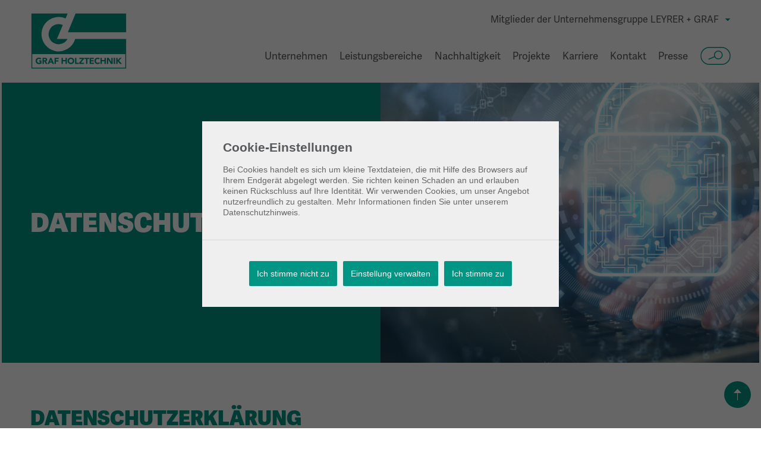

--- FILE ---
content_type: text/html; charset=utf-8
request_url: https://www.graf-holztechnik.at/datenschutz/
body_size: 8320
content:
<!DOCTYPE html>
<html lang="de">
<head>

<meta charset="utf-8">
<!-- 
	This website is powered by TYPO3 - inspiring people to share!
	TYPO3 is a free open source Content Management Framework initially created by Kasper Skaarhoj and licensed under GNU/GPL.
	TYPO3 is copyright 1998-2026 of Kasper Skaarhoj. Extensions are copyright of their respective owners.
	Information and contribution at https://typo3.org/
-->



<title>Datenschutz | Graf Holztechnik</title>
<meta name="generator" content="TYPO3 CMS">
<meta name="viewport" content="width=device-width, initial-scale=1">
<meta property="og:type" content="website">
<meta property="og:site_name" content="Graf Holztechnik">
<meta name="twitter:card" content="summary">


<link rel="stylesheet" href="/_assets/22073b83ee4b9b5dc6127cea75a756da/css/grafholztechnik.css?1767701901" media="all">



<script src="/_assets/22073b83ee4b9b5dc6127cea75a756da/js/vendor/cookieconsent/cookieconsent.min.js?1761217973"></script>
<script src="/_assets/22073b83ee4b9b5dc6127cea75a756da/js/cookieconsent-config.min.js?1761222463"></script>
<script>
/*<![CDATA[*/
/*TS_inlineJS*/
(function() { var html = document.getElementsByTagName("html")[0]; html.className = html.className.replace("no-js", "js"); })();
!function(f,b,e,v,n,t,s){if(f.fbq)return;n=f.fbq=function(){n.callMethod?n.callMethod.apply(n,arguments):n.queue.push(arguments)};if(!f._fbq)f._fbq=n;n.push=n;n.loaded=!0;n.version='2.0';n.queue=[];t=b.createElement(e);t.async=!0;t.src=v;s=b.getElementsByTagName(e)[0];s.parentNode.insertBefore(t,s)}(window,document,'script','https://connect.facebook.net/en_US/fbevents.js');fbq('init','167831002096301');fbq('track','PageView');
window.dataLayer = window.dataLayer || [];
              function gtag() {
                dataLayer.push(arguments);
              }
              const defaultSettings = {
                ad_storage: 'denied',
                ad_user_data: 'denied',
                ad_personalization: 'denied',
                analytics_storage: 'granted',
              };
              if (localStorage.getItem('consentMode') === null) {
                gtag('consent', 'default', defaultSettings);
              } else {
                gtag('consent', 'default', {
                  ...defaultSettings,
                  ...JSON.parse(localStorage.getItem('consentMode')),
                });
              }
              gtag('js', new Date());
              gtag('config', 'G-2XM978W62S');
(function (w, d, s, l, i) {
                w[l].push({ 'gtm.start': new Date().getTime(), event: 'gtm.js' });
                var f = d.getElementsByTagName(s)[0],
                  j = d.createElement(s),
                  dl = l != 'dataLayer' ? '&l=' + l : '';
                j.async = true;
                j.src = 'https://www.googletagmanager.com/gtm.js?id=' + i + dl;
                f.parentNode.insertBefore(j, f);
              })(window, document, 'script', 'dataLayer', 'G-2XM978W62S');


/*]]>*/
</script>

<link rel="canonical" href="https://www.graf-holztechnik.at/datenschutz/"/>
</head>
<body>





    
<ul id="skiplinks">
	<li class="content"><a href="#content" accesskey="1" class="visuallyhidden focusable">Zum Seiteninhalt (1)</a></li>
	<li class="mainnav"><a href="#nav_main_outer" accesskey="2" class="visuallyhidden focusable">Zur Hauptnavigation (2)</a></li>
</ul>

    <div id="overall" class="grafholztechnik  ">

        <header id="pageheader">
            <div class="contentwidth">
                
<a class="pageheader_logo" href="/home/"><img src="/_assets/22073b83ee4b9b5dc6127cea75a756da/img/grafholztechnik-logo.svg" alt="Graf Holztechnik"></a>

                
<div class="siteswitch">
	<nav class="switcher" aria-label="Ziel wechseln">
		<button
			type="button"
			class="switcher__button"
			aria-expanded="false"
			aria-controls="switcher-list"
		>
			<span class="info">Mitglieder der Unternehmensgruppe LEYRER + GRAF</span>
		</button>
  		<ul id="switcher-list" class="switcher__list">
			<li>
				<a target="_blank" href="https://www.leyrer-graf.at/home/">Leyrer + Graf</a>
			</li>
			<li>
				<a target="_blank" href="https://www.p-h.at/home/">Ploier + Hörmann</a>
			</li>
			<li>
				<a href="https://netzundplan.at/" target="_blank">Netz + Plan</a>
			</li>
		</ul>
	</nav>
</div>


                
<nav id="nav_main_outer">

	<button
	type="button"
	class="toggle"
	aria-expanded="false"
	aria-controls="nav_main"
	aria-label="Hauptmenü öffnen"><span></span>
	</button>

	<div id="nav_main">
		<span class="logo-mobile">
<a class="pageheader_logo" href="/home/"><img src="/_assets/22073b83ee4b9b5dc6127cea75a756da/img/grafholztechnik-logo.svg" alt="Graf Holztechnik"></a>
</span>

		<button
		type="button"
		class="toggle close"
		aria-expanded="true"
		aria-controls="nav_main"
		aria-label="Hauptmenü schließen"><span class="pr"></span>
		</button>

		<ul class="level1">
			
				
					
						
							<li class="hasSubpages">
								<a href="/unternehmen/">Unternehmen</a>
								
									<button
									type="button"
									class="subtoggle"
									aria-expanded="false"
									aria-controls="submenu-473"
									aria-label="Untermenü »Unternehmen« öffnen">
									</button>
									<ul class="level2" id="submenu-473" hidden>
									
										
										<li class="">
											<a href="/unternehmen/leitbild/">
											Leitbild
											</a>
										</li>
										
										<li class="">
											<a href="/unternehmen/management/">
											Management
											</a>
										</li>
										
										<li class="">
											<a href="/unternehmen/unternehmensstruktur/">
											Unternehmensstruktur
											</a>
										</li>
										
										<li class="">
											<a href="/unternehmen/unternehmensgeschichte/">
											Unternehmensgeschichte
											</a>
										</li>
										
										<li class="">
											<a href="/unternehmen/compliance/">
											Compliance
											</a>
										</li>
										
										<li class="">
											<a href="/unternehmen/auszeichnungen/">
											Auszeichnungen
											</a>
										</li>
										
										<li class="">
											<a href="/unternehmen/news/">
											News
											</a>
										</li>
										
										<li class="">
											<a href="/unternehmen/kontakt/">
											Kontakt
											</a>
										</li>
										
									
									</ul>
								
							</li>
						
				
					
						
							<li class="hasSubpages">
								<a href="/leistungsbereiche/">Leistungsbereiche</a>
								
									<button
									type="button"
									class="subtoggle"
									aria-expanded="false"
									aria-controls="submenu-475"
									aria-label="Untermenü »Leistungsbereiche« öffnen">
									</button>
									<ul class="level2" id="submenu-475" hidden>
									
										
										<li class="">
											<a href="/leistungsbereiche/tragsysteme/">
											Tragsysteme
											</a>
										</li>
										
										<li class="">
											<a href="/leistungsbereiche/elementbau/">
											Elementbau
											</a>
										</li>
										
										<li class="">
											<a href="/leistungsbereiche/mehrgeschossbau/">
											Mehrgeschoßbau
											</a>
										</li>
										
										<li class="">
											<a href="/leistungsbereiche/komplettloesungen/">
											Komplettlösungen
											</a>
										</li>
										
										<li class="">
											<a href="/leistungsbereiche/dachgeschossausbauten/">
											Dachgeschoßausbauten
											</a>
										</li>
										
										<li class="">
											<a href="/leistungsbereiche/nutzbauten/">
											Nutzbauten
											</a>
										</li>
										
										<li class="">
											<a href="/leistungsbereiche/sanierungen/">
											Sanierungen
											</a>
										</li>
										
										<li class="">
											<a href="/leistungsbereiche/fassadenbau/">
											Fassadenbau
											</a>
										</li>
										
										<li class="">
											<a href="/leistungsbereiche/bausaetze/">
											Bausätze
											</a>
										</li>
										
									
									</ul>
								
							</li>
						
				
					
						
							<li class="">
								<a href="/nachhaltigkeit/">Nachhaltigkeit</a>
								
							</li>
						
				
					
						
							<li class="">
								<a href="/projekte/">Projekte</a>
								
							</li>
						
				
					
						
							<li class="hasSubpages">
								<a href="/karriere/">Karriere</a>
								
									<button
									type="button"
									class="subtoggle"
									aria-expanded="false"
									aria-controls="submenu-474"
									aria-label="Untermenü »Karriere« öffnen">
									</button>
									<ul class="level2" id="submenu-474" hidden>
									
										
										<li class="">
											<a target="jobs" href="https://jobs.leyrer-graf.at/?filter[client_id][2]=2">
											Jobs
											</a>
										</li>
										
										<li class="">
											<a href="/lehre/">
											Lehre
											</a>
										</li>
										
										<li class="">
											<a href="/karriere/arbeiten-bei-graf-holztechnik/">
											Arbeiten bei Graf‑Holztechnik
											</a>
										</li>
										
										<li class="">
											<a href="/karriere/karriere-entwicklung/">
											Karriere und Entwicklung
											</a>
										</li>
										
										<li class="">
											<a href="/karriere/ausbildungszentrum/">
											Ausbildungszentrum
											</a>
										</li>
										
										<li class="">
											<a href="/karriere/benefits/">
											Benefits
											</a>
										</li>
										
										<li class="">
											<a href="/karriere/graf-holztechnik-inside/">
											Graf‑Holztechnik Inside
											</a>
										</li>
										
										<li class="">
											<a href="/karriere/messen-und-events/">
											Messen und Events
											</a>
										</li>
										
									
									</ul>
								
							</li>
						
				
					
						
							<li class="">
								<a href="/standorte/">Kontakt</a>
								
							</li>
						
				
					
						
							<li class="hasSubpages">
								<a href="/presse/">Presse</a>
								
									<button
									type="button"
									class="subtoggle"
									aria-expanded="false"
									aria-controls="submenu-477"
									aria-label="Untermenü »Presse« öffnen">
									</button>
									<ul class="level2" id="submenu-477" hidden>
									
										
										<li class="">
											<a href="/presse/presseaussendungen/">
											Presseaussendungen
											</a>
										</li>
										
										<li class="">
											<a href="/presse/publikationen/">
											Publikationen
											</a>
										</li>
										
										<li class="">
											<a href="/presse/downloads/">
											Downloads
											</a>
										</li>
										
									
									</ul>
								
							</li>
						
				
					
						
								<li class=" is-search">
									<a class="icon-suche" href="/suche/"><span class="visuallyhidden">Suche</span></a>
									<div class="level2" id="pageheader_search" tabindex="-1">
										<form action="/suche/">
											<label class="visuallyhidden" for="pageheader_search_input">Suchbegriff</label>
											<input id="pageheader_search_input" type="search" name="tx_kesearch_pi1[sword]" placeholder="Suchbegriff"><button type="submit" class="icon-suche"><span class="visuallyhidden">suchen</span></button>
										</form>
									</div>
								</li>
						
				
			
		</ul>
		
<div class="siteswitch">
	<nav class="switcher" aria-label="Ziel wechseln">
		<button
			type="button"
			class="switcher__button"
			aria-expanded="false"
			aria-controls="switcher-list"
		>
			<span class="info">Mitglieder der Unternehmensgruppe LEYRER + GRAF</span>
		</button>
  		<ul id="switcher-list" class="switcher__list">
			<li>
				<a target="_blank" href="https://www.leyrer-graf.at/home/">Leyrer + Graf</a>
			</li>
			<li>
				<a target="_blank" href="https://www.p-h.at/home/">Ploier + Hörmann</a>
			</li>
			<li>
				<a href="https://netzundplan.at/" target="_blank">Netz + Plan</a>
			</li>
		</ul>
	</nav>
</div>


	</div>
</nav>

            </div>
        </header>

        <div class="container" id="content">
            





<div id="headerpicarea" class="headerpicarea">
    <div class="contentwidth">
        <div class="headercontent">
            <div class="headerimage" data-image="bgimg-headerpicarea463"  data-aos="fade-in" data-aos-easing="ease-in" data-aos-delay="300" data-aos-duration="700" data-aos-offset="0" data-aos-once="true">
                <a href="https://www.leyrer-graf.at/unternehmen/unser-jahr100" class="zeitreise-link"><span class="visuallyhidden">Zur Zeitreise</span></a>
                


            </div>
            <div class="box headline">
                
                
                <h1 class="">
                    Datenschutz
                </h1>
            </div>
        </div>
        <div class="bgbar "></div>
    </div>
    
        
                

<style type="text/css">
	
	
		.headerpicarea [data-image="bgimg-headerpicarea463"] {
			background-image: url(/fileadmin/_processed_/d/3/csm_datenschutz-leyrer-graf-graf-holztechnik-ploier-hoermann-graf-beton_34777e56f9.jpg);
			background-position:50% 50%;
		}
	

	
		
	
		
	
		
			
	@media only screen and (max-width: 580px)  { 
				
	
		.headerpicarea [data-image="bgimg-headerpicarea463"] {
			background-image: url(/fileadmin/_processed_/d/3/csm_datenschutz-leyrer-graf-graf-holztechnik-ploier-hoermann-graf-beton_2df714fbbc.jpg);
			
		}
	

				}

		
	
</style>




            
    
</div>

            
	<div class="contentwidth contentcontainer">
		<main>
			
<div id="c4465" class="" >
    
    

    <h2>Datenschutzerklärung</h2>
<p><strong>Einwilligungen ändern</strong></p>
<p>Sie können Ihre einmal erteilten Einwilligungen zu Cookies und ähnlichen Technologien jederzeit mit Wirkung für die Zukunft widerrufen oder anpassen.</p>
<p style="margin-bottom:2rem;"><button type="button" class="buttonorange ccb__edit">Einwilligungen ändern</button></p>


</div>


<div id="c1060" class="texte" >
    


    
		<p>Der Schutz Ihrer persönlichen Daten ist uns ein besonderes Anliegen. Wir verarbeiten Ihre personenbezogenen Daten gemäß den anwendbaren gesetzlichen Bestimmungen zum Schutz, rechtmäßigen Umgang und zur Geheimhaltung personenbezogener Daten, sowie zur Datensicherheit, insbesondere das nationale Datenschutzgesetz (DSG), die Europäischen Datenschutz-Grundverordnung (DSGVO) sowie das Telekommunikationsgesetz (TKG). In dieser Datenschutzerklärung informieren wir Sie über die wichtigsten Aspekte der Datenverarbeitung im Zusammenhang mit Ihrem Besuch und Ihrer Nutzung unserer Website.</p>
<p><strong>WEBSERVER-PROTOKOLLE</strong><br>Der Webserver speichert bestimmte personenbezogene Daten, wie Ihre IP-Adresse, das Datum und die Uhrzeit Ihres Besuchs, die besuchte Internetseite (als URL) und den sogenannten User Agent, in dem Ihr Browser Details zur verwendeten Software bzw. dem Betriebssystem übermittelt. Wir speichern diese Daten maximal 30 Tage lang und ausschließlich aus technischen Gründen für eine etwaige Fehleranalyse unseres Internetauftritts.</p>
<p><strong>COOKIES</strong><br>Unsere Website verwendet sogenannte „Session Cookies“. Dabei handelt es sich um ein einziges, gewöhnliches Cookie (eine kleine Textdatei, die Ihr Browser temporär auf Ihrem PC ablegt und aus-schließlich Text enthält), das nur während des Besuches der Website aktiv ist. Session Cookies sind somit zeitlich begrenzt und werden grundsätzlich mit dem Schließen des Browsers/Tabs gelöscht. Serverseitig wird der dabei erzeugte Token maximal 30 Minuten lang gespeichert. Wir nutzen Cookies ausschließlich aus technischen Gründen, um Ihren Besuch auf unserer Webseite so zu optimieren, dass Daten die bereits beim Besuch der ersten Seite geladen wurden, nicht erneut erzeugt werden müssen. Die Website wird dadurch bei wiederholten Aufrufen schneller geladen. Wenn Sie dies nicht wünschen, so können Sie Ihren Browser so einrichten, dass er Sie über das Setzen von Cookies in-formiert und Sie dies nur im Einzelfall erlauben.</p>
<p><strong>WEB-ANALYSE</strong><br>Unsere Website verwendet Funktionen des Webanalysedienstes „Google Analytics“ der Google LLC, 1600 Amphitheatre Parkway, Mountain View, CA 94043, USA. Google Analytics verwendet ebenso „Cookies", das sind Textdateien, die auf Ihrem Computer gespeichert werden und die eine Analyse der Benutzung der Website durch Sie ermöglichen. Die durch das Cookie erzeugten Informationen über Ihre Benutzung dieser Website (einschließlich Ihrer IP-Adresse) werden an einen Server von Google in den USA übertragen und dort gespeichert. Google wird diese Informationen benutzen, um Ihre Nutzung der Website auszuwerten, um Reports über die Websiteaktivitäten für die Websitebetreiber zusammenzustellen und um weitere mit der Websitenutzung und der Internetnutzung verbundene Dienstleistungen zu erbringen. Auch wird Google diese Informationen gegebenenfalls an Dritte übertragen, sofern dies gesetzlich vorgeschrieben oder soweit Dritte diese Daten im Auftrag von Google verarbeiten. Google wird in keinem Fall Ihre IP-Adresse mit anderen Daten von Google in Verbindung bringen. Sie können die Installation der Cookies durch eine entsprechende Einstellung Ihrer Browser Software verhindern. Wir weisen Sie jedoch darauf hin, dass Sie in diesem Fall gegebenenfalls nicht sämtliche Funktionen dieser Website vollumfänglich nutzen können. Durch die Nutzung dieser Website erklären Sie sich mit der Bearbeitung der über Sie erhobenen Daten durch Google in der zuvor beschriebenen Art und Weise und zu dem zuvor benannten Zweck einverstanden. Der Einwilligung zur Datenerhebung und -speicherung kann jederzeit mit Wirkung für die Zukunft widerrufen werden. Der Widerruf der Einwilligung kann erfolgen, indem Sie das Google Opt-Out-Browser-Plugin installieren. Angesichts der Diskussion um den Einsatz von Analysetools mit vollständigen IP-Adressen möchten wir darauf hinweisen, dass diese Website Google Analytics mit der Erweiterung „_anonymizeIp()" verwendet und daher IP-Adressen nur gekürzt weiterverarbeitet wer-den, um eine direkte Personenbeziehbarkeit auszuschließen.</p>
<p>Die Beziehung zum Webanalyseanbieter basiert auf einem Angemessenheitsbeschluss der Europäischen Kommission (Privacy Shield).</p>
<p>Die anonymisierten Daten des Nutzerverhaltens auf unserer Webseite werden permanent aufbewahrt.</p>
<p>Wir haben mit dem Anbieter des Webanalysetools einen entsprechenden Vertrag zur Auftragsdatenverarbeitung abgeschlossen.</p>
<p><strong>FACEBOOK-PIXEL</strong><br>Unsere Website verwendet das Facebook-Pixel von Facebook. Facebook ist ein Social Media Network der Firma Facebook Ireland Ltd., 4 Grand Canal Square, Grand Canal Harbour, Dublin 2 Ireland.<br><br>Der implementierte Code auf dieser Seite kann das Verhalten der Besucher auswerten, welche von einer Facebook-Werbung auf unsere Website gelangt sind. Dies kann zur Verbesserung von Facebook-Werbeanzeigen genutzt werden. Diese Daten werden von Facebook erfasst und gespeichert und sind für uns nicht einsehbar, sondern können nur im Rahmen von Werbeanzeigenschaltungen genutzt werden. Durch den Einsatz des Facebook-Pixel-Codes werden auch Cookies gesetzt.<br><br>Durch die Nutzung des Facebook-Pixels wird Facebook der Besuch dieser Website mitgeteilt, und dem Besucher passende Anzeigen auf Facebook angezeigt. Wenn Sie ein Facebook-Konto besitzen und angemeldet sind, erfolgt eine Zuordnung Ihres Besuches dieser Website zu Ihrem Facebook-Benutzerkonto.<br><br>Details zur Funktion und Nutzung des Facebook-Pixels für Werbekampagnen finden Sie auch unter:&nbsp;<a href="https://www.facebook.com/business/learn/facebook-ads-pixel" target="_blank" rel="noreferrer">https://www.facebook.com/business/learn/facebook-ads-pixel</a>.<br><br>Unter&nbsp;<a href="https://www.facebook.com/ads/preferences/?entry_product=ad_settings_screen" target="_blank" rel="noreferrer">https://www.facebook.com/ads/preferences/?entry_product=ad_settings_screen</a>&nbsp;können Sie Ihre Einstellungen für Werbeanzeigen ändern.&nbsp;<br><br>Weitere Informationen zur Datenrichtlinie von Facebook erhalten Sie unter:&nbsp;<a href="https://www.facebook.com/policy.php" target="_blank" rel="noreferrer">https://www.facebook.com/policy.php</a>.<br><br>Die Verwaltung Ihrer Präferenzen, Aktivierung und Deaktivierung für nutzungsbasierte Online-Werbung der einzelnen Anbieter ist unter folgender Adresse möglich:&nbsp;<a href="http://www.youronlinechoices.com/de/praferenzmanagement/" target="_blank" rel="noreferrer">http://www.youronlinechoices.com/de/praferenzmanagement/</a></p>
<p><strong>RECHTSGRUNDLAGEN</strong><br>Die Datenverarbeitung im Zusammenhang mit der Website erfolgt auf Basis der gesetzlichen Bestimmungen des § 96 Abs 3 TKG sowie des Art 6 Abs 1 lit a (Einwilligung) und/oder f (berechtigtes Interesse) der DSGVO. Unser Anliegen im Sinne der DSGVO (berechtigtes Interesse) ist der Betrieb, die Sicherheit und der Optimierung der Website.</p>
<p>Ihre Daten werden von uns (außer im Rahmen der Webserver-Protokolle und der Webanalyse) nur erhoben, wenn Sie uns diese selbst mitteilen, z.B. weil Sie einen unserer angebotenen Dienste zu nutzen (beispielsweise Anfragen, Online-Bewerbung). Diese Daten werden dann ausschließlich zur Durchführung des jeweiligen Dienstes verarbeitet und/oder genutzt und die Rechtsgrundlage für die-se Verarbeitung ist Ihre Einwilligung.</p>
<p><strong>VERLINKUNGEN AUF ANDERE WEBSITES</strong><br>Auf unserer Website sind auch Links zu anderen Websites enthalten. Die hier beschriebene Datenschutzerklärung gilt jedoch für diese Websites nicht. Wir ersuchen Sie deshalb, diese Websites direkt zu besuchen, um die für die jeweiligen Websites dort datenschutzrechtliche Informationen zu erhalten. Die Leyrer + Graf Baugesellschaft m.b.H. kann für von diesen Websites ausgehende Maßnahmen oder für deren Inhalt nicht haftbar gemacht werden.</p>
<p><strong>DATENSICHERHEIT</strong><br>Ihre Daten werden bei einem Provider gehostet, der sich innerhalb der Europäischen Union befindet (Lentils e.U. im Rechenzentrum von Nessus GmbH, 1100 Wien, Fernkorngasse 10). Die Leyrer + Graf Baugesellschaft m.b.H. als auch der Provider setzen technische und organisatorische Sicherheitsmaß-nahmen ein, um Ihre erhobenen Daten gegen Manipulationen, Verlust, Zerstörung oder gegen Zugriff unberechtigter Personen zu schützen. Dessen ungeachtet besteht möchten wir darauf hinweisen, dass die Übertragung von Daten im Internet ungesichert erfolgt und somit die Gefahr besteht, dass Daten von Dritten abgefangen und verwendet werden. Unsere Sicherheitsmaßnahmen werden entsprechend der technologischen Entwicklung fortlaufend optimiert. Sie können sich gerne über die oben genannten Kontaktmöglichkeiten mit uns in Verbindung setzen, um nähere Informationen zu den Sicherheitsmaßnahmen zu erhalten.</p>
<p><strong>BETROFFENENRECHTE</strong><br>Von der Datenverarbeitung betroffene Personen haben gemäß der Datenschutz-Grundverordnung ein Recht auf Auskunft seitens des Verantwortlichen über die verarbeiteten personenbezogenen Daten, sowie auf Berichtigung oder Löschung oder auf Einschränkung der Verarbeitung, ein Widerspruchsrecht gegen die Verarbeitung sowie ein Recht auf Datenübertragbarkeit (Art 15 bis 21 DSGVO). Wenn Sie der Meinung sind, dass die Verarbeitung Ihrer Daten gegen das Datenschutzrecht verstößt oder Ihre datenschutzrechtlichen Ansprüche sonst in einer Weise verletzt worden sind, können Sie sich bei der Aufsichtsbehörde beschweren (Art 77 DSGVO). In Österreich ist dies die Datenschutzbehörde. Sofern die Datenverarbeitung auf Ihrer Einwilligung beruht, können Sie Ihre Einwilligung zur Datenverarbeitung jederzeit schriftlich (E-Mail ausreichend) an Leyrer + Graf Baugesellschaft m.b.H. widerrufen. Ein Widerruf berührt die Rechtmäßigkeit der aufgrund der Einwilligung bis zum Widerruf erfolgten Verarbeitung nicht.</p>
<p>Zur Wahrung ihrer Rechte aus dem Datenschutzrecht kann sich jede betroffene Person an Leyrer + Graf Baugesellschaft m.b.H. wenden.</p>
<p><strong>SONSTIGES</strong><br>Im Zuge der laufenden Weiterentwicklung wird diese Datenschutzerklärung weiterhin angepasst. Änderungen auf unserer Website werden rechtszeitig bekanntgeben. Deshalb sollten Sie regelmäßig auf diese Datenschutzerklärung zugreifen, um sich über die aktuelle Version zu informieren.</p>
<p><strong>KONTAKT</strong><br>Wenn Sie weitere Fragen zum Datenschutz haben, dann schreiben Sie bitte an&nbsp;<a href="mailto:info@leyrer-graf.at" target="_blank">info@leyrer-graf.at</a>.</p>
	
</div>

		</main>
	</div>

        </div>

        <footer id="pagefooter">
            <div class="contentwidth clearfix">
                <a href="#overall" class="toplink"><span class="visuallyhidden">nach oben</span></a>
                
<a class="pagefooter_logo" href="/home/"><img src="/_assets/22073b83ee4b9b5dc6127cea75a756da/img/grafholztechnik-logo-white.svg" alt="Graf Holztechnik"></a>

                
<div class="copy-meta">
	<nav class="meta" aria-label="Navigation Fußzeile">
		<ul><li>
<a href="/standorte/horn/" title="Kontakt">Kontakt</a>
</li>
<li>
<a href="/projekte/" title="Projekte">Projekte</a>
</li>
<li>
<a href="/leistungsbereiche/" title="Leistungen">Leistungen</a>
</li>
<li>
<a href="/nachhaltigkeit/" title="Nachhaltigkeit">Nachhaltigkeit</a>
</li>
<li>
<a href="https://jobs.leyrer-graf.at/?filter[client_id][2]=2" title="Jobs" target="_blank">Jobs</a>
</li>
<li>
<a href="/mediathek/" title="Mediathek">Mediathek</a>
</li>
<li>
<a href="/ausschreibungen/" title="Ausschreibungen">Ausschreibungen</a>
</li>
<li>
<a href="/gebrauchtboerse/" title="Gebrauchtmaschinen">Gebrauchtmaschinen</a>
</li>
<li>
<a href="https://www.leyrer-graf.at/agb/" title="AGB">AGB</a>
</li>
<li>
<a href="/impressum/" title="Impressum">Impressum</a>
</li>
<li class="active current">
<a href="/datenschutz/" title="Datenschutz" class="active current">Datenschutz</a>
</li>
<li>
<a href="https://leyrer-graf.rexx-systems.com/whistleblowing/" title="Hinweisgeber-Plattform" target="_blank">Hinweisgeber-Plattform</a>
</li></ul>
	</nav>
</div>

                
<section class="socialmedia">
	<p>Folgen Sie uns:</p>
	<p class="visuallyhidden">Leyrer + Graf auf</p>
	<ul>
		<li><a href="https://www.facebook.com/leyrergraf/" target="_blank" rel="noopener noreferrer" class="icon-facebook"><span class="visuallyhidden">Facebook</span></a></li>
		<li><a href="https://www.instagram.com/leyrergraf/" target="_blank" rel="noopener noreferrer" class="icon-instagram"><span class="visuallyhidden">Instagram</span></a></li>
		<li><a href="https://www.linkedin.com/company/leyrergraf-baugesellschaft-mbh" target="_blank" rel="noopener noreferrer" class="icon-linkedin"><span class="visuallyhidden">Linkedin</span></a></li>
		<li><a href="https://www.tiktok.com/@leyrergraf" target="_blank" rel="noopener noreferrer" class="icon-tiktok"><span class="visuallyhidden">TikTok</span></a></li>
		<li><a href="https://www.youtube.com/channel/UC3wHJeC6_3NEv11oQSt0Qcg" target="_blank" rel="noopener noreferrer" class="icon-youtube"><span class="visuallyhidden">Youtube</span></a></li>
	</ul>
</section>

            </div>
        </footer>
    </div>

<script src="/_assets/22073b83ee4b9b5dc6127cea75a756da/js/vendor/require.js?1624980314"></script>
<script src="/_assets/22073b83ee4b9b5dc6127cea75a756da/js/vendor/jquery-3.5.1.min.js?1624980314"></script>
<script src="/_assets/22073b83ee4b9b5dc6127cea75a756da/js/main.min.js?1761807940"></script>


</body>
</html>

--- FILE ---
content_type: text/css; charset=utf-8
request_url: https://www.graf-holztechnik.at/_assets/22073b83ee4b9b5dc6127cea75a756da/css/grafholztechnik.css?1767701901
body_size: 19513
content:
@import"https://p.typekit.net/p.css?s=1&k=imq0ahh&ht=tk&f=17007.17011.17016&a=139284349&app=typekit&e=css";@font-face{font-family:"headlines";src:url("https://use.typekit.net/af/aa897e/00000000000000007735a1c8/30/l?primer=7cdcb44be4a7db8877ffa5c0007b8dd865b3bbc383831fe2ea177f62257a9191&fvd=n7&v=3") format("woff2"),url("https://use.typekit.net/af/aa897e/00000000000000007735a1c8/30/d?primer=7cdcb44be4a7db8877ffa5c0007b8dd865b3bbc383831fe2ea177f62257a9191&fvd=n7&v=3") format("woff"),url("https://use.typekit.net/af/aa897e/00000000000000007735a1c8/30/a?primer=7cdcb44be4a7db8877ffa5c0007b8dd865b3bbc383831fe2ea177f62257a9191&fvd=n7&v=3") format("opentype");font-display:swap;font-style:normal;font-weight:700;font-stretch:normal}@font-face{font-family:"bodyfont";src:url("https://use.typekit.net/af/aa897e/00000000000000007735a1c8/30/l?primer=7cdcb44be4a7db8877ffa5c0007b8dd865b3bbc383831fe2ea177f62257a9191&fvd=n7&v=3") format("woff2"),url("https://use.typekit.net/af/aa897e/00000000000000007735a1c8/30/d?primer=7cdcb44be4a7db8877ffa5c0007b8dd865b3bbc383831fe2ea177f62257a9191&fvd=n7&v=3") format("woff"),url("https://use.typekit.net/af/aa897e/00000000000000007735a1c8/30/a?primer=7cdcb44be4a7db8877ffa5c0007b8dd865b3bbc383831fe2ea177f62257a9191&fvd=n7&v=3") format("opentype");font-display:swap;font-style:normal;font-weight:700;font-stretch:normal}@font-face{font-family:"headlines";src:url("https://use.typekit.net/af/3d90c7/00000000000000007735a1cb/30/l?primer=7cdcb44be4a7db8877ffa5c0007b8dd865b3bbc383831fe2ea177f62257a9191&fvd=n9&v=3") format("woff2"),url("https://use.typekit.net/af/3d90c7/00000000000000007735a1cb/30/d?primer=7cdcb44be4a7db8877ffa5c0007b8dd865b3bbc383831fe2ea177f62257a9191&fvd=n9&v=3") format("woff"),url("https://use.typekit.net/af/3d90c7/00000000000000007735a1cb/30/a?primer=7cdcb44be4a7db8877ffa5c0007b8dd865b3bbc383831fe2ea177f62257a9191&fvd=n9&v=3") format("opentype");font-display:swap;font-style:normal;font-weight:900;font-stretch:normal}@font-face{font-family:"bodyfont";src:url("https://use.typekit.net/af/a96fc4/00000000000000007735a1de/30/l?primer=7cdcb44be4a7db8877ffa5c0007b8dd865b3bbc383831fe2ea177f62257a9191&fvd=n4&v=3") format("woff2"),url("https://use.typekit.net/af/a96fc4/00000000000000007735a1de/30/d?primer=7cdcb44be4a7db8877ffa5c0007b8dd865b3bbc383831fe2ea177f62257a9191&fvd=n4&v=3") format("woff"),url("https://use.typekit.net/af/a96fc4/00000000000000007735a1de/30/a?primer=7cdcb44be4a7db8877ffa5c0007b8dd865b3bbc383831fe2ea177f62257a9191&fvd=n4&v=3") format("opentype");font-display:swap;font-style:normal;font-weight:400;font-stretch:normal}@font-face{font-family:"bodyfont";src:url("https://use.typekit.net/af/3ea8d0/00000000000000007735a1e1/31/l?subset_id=2&fvd=n6&v=3") format("woff2"),url("https://use.typekit.net/af/3ea8d0/00000000000000007735a1e1/31/d?subset_id=2&fvd=n6&v=3") format("woff"),url("https://use.typekit.net/af/3ea8d0/00000000000000007735a1e1/31/a?subset_id=2&fvd=n6&v=3") format("opentype");font-display:auto;font-style:normal;font-weight:600;font-stretch:normal}.tk-adelle-sans{font-family:"adelle-sans",sans-serif}[class^=icon-],[class*=" icon-"]{background-repeat:no-repeat;background-size:contain;background-position:center}.icon-arrow-down{background-image:url("/_assets/22073b83ee4b9b5dc6127cea75a756da/img/icons/icon-download-neu-green.svg")}.icon-arrow-download{background-image:url("/_assets/22073b83ee4b9b5dc6127cea75a756da/img/icons/icon-download-neu-green.svg")}.icon-arrow-right,.arrow:before{background-image:url("/_assets/22073b83ee4b9b5dc6127cea75a756da/img/icons/icon-arrow-right-green.svg")}.icon-arrow-right-small{background-image:url("/_assets/22073b83ee4b9b5dc6127cea75a756da/img/icons/icon-arrow-right-small-green.svg")}.icon-check{background-image:url("/_assets/22073b83ee4b9b5dc6127cea75a756da/img/icons/icon-check-green.svg")}.icon-down{background-image:url(/_assets/22073b83ee4b9b5dc6127cea75a756da/img/icons/icon-down.svg)}.icon-play{background-image:url(/_assets/22073b83ee4b9b5dc6127cea75a756da/img/icons/icon-play.svg)}.icon-suche{background-image:url("/_assets/22073b83ee4b9b5dc6127cea75a756da/img/icons/icon-search-neu-green.svg")}.icon-zoom,a.colorbox:before,a.box:before{background-image:url("/_assets/22073b83ee4b9b5dc6127cea75a756da/img/icons/icon-lupe-neu-green.svg")}.icon-facebook{background-image:url(/_assets/22073b83ee4b9b5dc6127cea75a756da/img/icons/icon-facebook.svg)}.icon-instagram{background-image:url(/_assets/22073b83ee4b9b5dc6127cea75a756da/img/icons/icon-instagram.svg)}.icon-facebook-dark{background-image:url(/_assets/22073b83ee4b9b5dc6127cea75a756da/img/icons/icon-facebook-dark.svg)}.icon-facebook-dark2{background-image:url(/_assets/22073b83ee4b9b5dc6127cea75a756da/img/icons/icon-facebook-dark2.svg)}.icon-instagram-dark{background-image:url(/_assets/22073b83ee4b9b5dc6127cea75a756da/img/icons/icon-instagram-dark.svg)}.icon-instagram-dark2{background-image:url(/_assets/22073b83ee4b9b5dc6127cea75a756da/img/icons/icon-instagram-dark2.svg)}.icon-email{background-image:url(/_assets/22073b83ee4b9b5dc6127cea75a756da/img/icons/icon-email.svg)}.icon-email-dark{background-image:url(/_assets/22073b83ee4b9b5dc6127cea75a756da/img/icons/icon-email-dark.svg)}.icon-linkedin{background-image:url(/_assets/22073b83ee4b9b5dc6127cea75a756da/img/icons/icon-linkedin.svg)}.icon-linkedin-dark{background-image:url(/_assets/22073b83ee4b9b5dc6127cea75a756da/img/icons/icon-linkedin-dark.svg)}.icon-linkedin-dark2{background-image:url(/_assets/22073b83ee4b9b5dc6127cea75a756da/img/icons/icon-linkedin-dark2.svg)}.icon-tiktok{background-image:url(/_assets/22073b83ee4b9b5dc6127cea75a756da/img/icons/icon-tiktok.svg)}.icon-tiktok-dark2{background-image:url(/_assets/22073b83ee4b9b5dc6127cea75a756da/img/icons/icon-tiktok-dark2.svg)}.icon-youtube{background-image:url(/_assets/22073b83ee4b9b5dc6127cea75a756da/img/icons/icon-youtube.svg)}.icon-youtube-dark2{background-image:url(/_assets/22073b83ee4b9b5dc6127cea75a756da/img/icons/icon-youtube-dark2.svg)}.icon-twitter{background-image:url(/_assets/22073b83ee4b9b5dc6127cea75a756da/img/icons/icon-twitter.svg)}.icon-twitter-dark{background-image:url(/_assets/22073b83ee4b9b5dc6127cea75a756da/img/icons/icon-twitter-dark.svg)}.icon-apfel{background-image:url(/_assets/22073b83ee4b9b5dc6127cea75a756da/img/icons/icon-apfel.svg)}.icon-auto{background-image:url(/_assets/22073b83ee4b9b5dc6127cea75a756da/img/icons/icon-auto.svg)}.icon-besteck{background-image:url(/_assets/22073b83ee4b9b5dc6127cea75a756da/img/icons/icon-besteck.svg)}.icon-bildung{background-image:url(/_assets/22073b83ee4b9b5dc6127cea75a756da/img/icons/icon-bildung.svg)}.icon-bowling{background-image:url(/_assets/22073b83ee4b9b5dc6127cea75a756da/img/icons/icon-bowling.svg)}.icon-daumen{background-image:url(/_assets/22073b83ee4b9b5dc6127cea75a756da/img/icons/icon-daumen.svg)}.icon-dokument{background-image:url(/_assets/22073b83ee4b9b5dc6127cea75a756da/img/icons/icon-dokument.svg)}.icon-dokument.pdf,.icon-dokument.txt,.icon-dokument.rtf,.icon-dokument.doc,.icon-dokument.docx{background-image:url(/_assets/22073b83ee4b9b5dc6127cea75a756da/img/icons/icon-dokument-neu.svg)}.icon-dokument.jpg,.icon-dokument.jpeg,.icon-dokument.png,.icon-dokument.svg{background-image:url(/_assets/22073b83ee4b9b5dc6127cea75a756da/img/icons/icon-bild.svg)}.icon-events{background-image:url(/_assets/22073b83ee4b9b5dc6127cea75a756da/img/icons/icon-events.svg)}.icon-geschenk{background-image:url(/_assets/22073b83ee4b9b5dc6127cea75a756da/img/icons/icon-geschenk.svg)}.icon-gluehbirne{background-image:url(/_assets/22073b83ee4b9b5dc6127cea75a756da/img/icons/icon-gluehbirne.svg)}.icon-haus{background-image:url(/_assets/22073b83ee4b9b5dc6127cea75a756da/img/icons/icon-haus.svg)}.icon-helm{background-image:url(/_assets/22073b83ee4b9b5dc6127cea75a756da/img/icons/icon-helm.svg)}.icon-leistung{background-image:url(/_assets/22073b83ee4b9b5dc6127cea75a756da/img/icons/icon-leistung.svg)}.icon-mitarbeiter{background-image:url(/_assets/22073b83ee4b9b5dc6127cea75a756da/img/icons/icon-mitarbeiter.svg)}.icon-notebook{background-image:url(/_assets/22073b83ee4b9b5dc6127cea75a756da/img/icons/icon-notebook.svg)}.icon-paten{background-image:url(/_assets/22073b83ee4b9b5dc6127cea75a756da/img/icons/icon-paten.svg)}.icon-phone{background-image:url(/_assets/22073b83ee4b9b5dc6127cea75a756da/img/icons/icon-phone.svg)}.icon-pokal{background-image:url(/_assets/22073b83ee4b9b5dc6127cea75a756da/img/icons/icon-pokal.svg)}.icon-rabatt{background-image:url(/_assets/22073b83ee4b9b5dc6127cea75a756da/img/icons/icon-rabatt.svg)}.icon-sanduhr{background-image:url(/_assets/22073b83ee4b9b5dc6127cea75a756da/img/icons/icon-sanduhr.svg)}.icon-schutzschild{background-image:url(/_assets/22073b83ee4b9b5dc6127cea75a756da/img/icons/icon-schutzschild.svg)}.icon-standort{background-image:url(/_assets/22073b83ee4b9b5dc6127cea75a756da/img/icons/icon-standort-neu.svg)}.icon-stift{background-image:url(/_assets/22073b83ee4b9b5dc6127cea75a756da/img/icons/icon-stift.svg)}.icon-werkzeug{background-image:url(/_assets/22073b83ee4b9b5dc6127cea75a756da/img/icons/icon-werkzeug.svg)}.icon-mauer{background-image:url(/_assets/22073b83ee4b9b5dc6127cea75a756da/img/icons/icon-mauer.svg)}.icon-schluessel{background-image:url(/_assets/22073b83ee4b9b5dc6127cea75a756da/img/icons/icon-schluessel.svg)}.icon-sparschwein{background-image:url(/_assets/22073b83ee4b9b5dc6127cea75a756da/img/icons/icon-sparschwein.svg)}.icon-zaun{background-image:url(/_assets/22073b83ee4b9b5dc6127cea75a756da/img/icons/icon-zaun.svg)}.icon-strand{background-image:url(/_assets/22073b83ee4b9b5dc6127cea75a756da/img/icons/icon-strand.svg)}.icon-listing{background-image:url(/_assets/22073b83ee4b9b5dc6127cea75a756da/img/icons/icon-listing.svg)}.icon-gleitzeit{background-image:url(/_assets/22073b83ee4b9b5dc6127cea75a756da/img/icons/icon-gleitzeit.svg)}.icon-kreislauf{background-image:url(/_assets/22073b83ee4b9b5dc6127cea75a756da/img/icons/icon-kreislauf.svg)}@-webkit-keyframes fadein{from{opacity:0}to{opacity:1}}@keyframes fadein{from{opacity:0}to{opacity:1}}@-webkit-keyframes zoomout{0%{background-size:120%}15%{background-size:120%}100%{background-size:100%}}@keyframes zoomout{0%{background-size:120%}15%{background-size:120%}100%{background-size:100%}}@-webkit-keyframes headerline{0%{bottom:100%;left:99.9%}50%{bottom:-2rem;left:99.9%}100%{bottom:-2rem;left:-100vw}}@keyframes headerline{0%{bottom:100%;left:99.9%}50%{bottom:-2rem;left:99.9%}100%{bottom:-2rem;left:-100vw}}@-webkit-keyframes headerlineStart{0%{bottom:100%;left:99.9%}50%{bottom:0;left:99.9%}100%{bottom:0;left:-100vw}}@keyframes headerlineStart{0%{bottom:100%;left:99.9%}50%{bottom:0;left:99.9%}100%{bottom:0;left:-100vw}}/*! normalize.css v4.2.0 | MIT License | github.com/necolas/normalize.css */html{font-family:sans-serif;line-height:1.15;-ms-text-size-adjust:100%;-webkit-text-size-adjust:100%}body{margin:0}article,aside,details,figcaption,figure,footer,header,main,menu,nav,section,summary{display:block}audio,canvas,progress,video{display:inline-block}audio:not([controls]){display:none;height:0}progress{vertical-align:baseline}template,[hidden]{display:none}a{background-color:rgba(0,0,0,0);-webkit-text-decoration-skip:objects}a:active,a:hover{outline-width:0}abbr[title]{border-bottom:none;text-decoration:underline;text-decoration:underline dotted}b,strong{font-weight:inherit}b,strong{font-weight:bolder}dfn{font-style:italic}h1{font-size:2em;margin:.67em 0}mark{background-color:#ff0;color:#000}small{font-size:80%}sub,sup{font-size:75%;line-height:0;position:relative;vertical-align:baseline}sub{bottom:-0.25em}sup{top:-0.5em}img{border-style:none}svg:not(:root){overflow:hidden}code,kbd,pre,samp{font-family:monospace,monospace;font-size:1em}figure{margin:1em 40px}hr{box-sizing:content-box;height:0;overflow:visible}button,input,optgroup,select,textarea{font:inherit;margin:0}optgroup{font-weight:bold}button,input{overflow:visible}button,select{text-transform:none}button,html [type=button],[type=reset],[type=submit]{-webkit-appearance:button}button::-moz-focus-inner,[type=button]::-moz-focus-inner,[type=reset]::-moz-focus-inner,[type=submit]::-moz-focus-inner{border-style:none;padding:0}button:-moz-focusring,[type=button]:-moz-focusring,[type=reset]:-moz-focusring,[type=submit]:-moz-focusring{outline:1px dotted ButtonText}fieldset{border:1px solid silver;margin:0 2px;padding:.35em .625em .75em}legend{box-sizing:border-box;color:inherit;display:table;max-width:100%;padding:0;white-space:normal}textarea{overflow:auto}[type=checkbox],[type=radio]{box-sizing:border-box;padding:0}[type=number]::-webkit-inner-spin-button,[type=number]::-webkit-outer-spin-button{height:auto}[type=search]{-webkit-appearance:textfield;outline-offset:-2px}[type=search]::-webkit-search-cancel-button,[type=search]::-webkit-search-decoration{-webkit-appearance:none}::-webkit-input-placeholder{color:inherit;opacity:.54}::-webkit-file-upload-button{-webkit-appearance:button;font:inherit}*,*:before,*:after{-moz-box-sizing:border-box;-webkit-box-sizing:border-box;box-sizing:border-box}html,button,input,select,textarea{color:#58595b}html{-moz-osx-font-smoothing:grayscale;-webkit-font-smoothing:antialiased;font-size:2.2vw}@media only screen and (min-width: 772.7272727273px){html{font-size:17px}}@media only screen and (max-width: 772.7272727273px){html{font-size:17px}}html{line-height:1.475;height:100%}body{font-family:bodyfont,"Helvetica Neue",Helvetica,Arial,sans-serif;min-width:320px;min-height:320px;background-color:#fff;height:100%;overflow-y:scroll}body[data-overlay]{overflow-y:hidden}body.popup{height:auto;overflow-y:auto}::-moz-selection{color:#fff;background:#58595b;text-shadow:none}::selection{color:#fff;background:#58595b;text-shadow:none}::-webkit-input-placeholder{color:#999;font-weight:normal}::-moz-placeholder{color:#999;font-weight:normal;opacity:1}:-ms-input-placeholder{color:#999;font-weight:normal}[tabindex="-1"]{outline:0}:focus{outline:0}:focus-visible{outline:2px solid #009683 !important;outline-offset:2px}.teaser.textboxhighlight a:focus-visible,.teaser.textboxhighlight button:focus-visible,.quote.bgmain:not(.showquote) a:focus-visible,.quote.bgmain:not(.showquote) button:focus-visible,.standortfeatured a:focus-visible,.standortfeatured button:focus-visible{outline-color:#fff !important}@media only screen and (min-width: 1000px){#nav_main .level2 a:focus-visible,#nav_main .level2 button:focus-visible{outline-color:#fff !important}}@media only screen and (max-width: 999px){#nav_main a:focus-visible,#nav_main button:focus-visible{outline-color:#fff !important}#nav_main .level2 a:focus-visible,#nav_main .level2 button:focus-visible{outline-color:#009683 !important}}hr{display:block;height:1px;border:0;border-top:3px solid #a7a9ac;margin:0 auto;padding:0;max-width:814px}.contentwidthsmaller hr{max-width:10rem;width:20%}audio,canvas,iframe,img,svg,video{vertical-align:middle}fieldset{border:0;margin:0;padding:0}figure{margin:0;padding:0}textarea{resize:vertical}textarea,input,select{border-radius:0;padding:0}textarea,input[type=text],input[type=submit],input[type=password],[type=email]{-webkit-appearance:none;-moz-appearance:none}input[type=submit]{cursor:pointer}blockquote{margin:0 0 1em 0}#overall{display:block;display:-webkit-flex;display:flex;-webkit-flex-direction:column;flex-direction:column;min-height:100%;-webkit-animation:fadein 1s 1 ease-in-out;animation:fadein 1s 1 ease-in-out;overflow-x:hidden}.container{-webkit-flex:1 0 auto;flex:1 0 auto}.contentwidth{position:relative;width:92%;max-width:1251.2px;margin:0 auto;text-align:left}@media only screen and (max-width: 500px){.contentwidth{width:auto;margin:0 20px}}html.popup .contentwidth{max-width:860px;width:auto}@media only screen and (max-width: 900pxpx){html.popup .contentwidth{width:auto;margin:0 20px}}.align-left{text-align:left}.align-center{text-align:center}.align-right{text-align:right}.ellipsis{overflow:hidden;text-overflow:ellipsis;white-space:nowrap;display:inline-block;max-width:100%}.nobr{white-space:nowrap}h1,h2,h3,h4,.asH1,.asH2,.quote .headline,.teaser.textboxhighlight .left>.headline,.asH3,.textboxshadow .item .headline,.textboxcolored .item .headline,.quote .headline.asH3,.imageslider .infos .headline,.textboxhighlight .left .headline,.asH4{font-weight:bold;font-family:headlines,"Helvetica Neue",Helvetica,Arial,sans-serif;font-weight:900;color:#009683;text-transform:uppercase}h1.dark,h2.dark,h3.dark,h4.dark,.asH1.dark,.asH2.dark,.quote .dark.headline,.asH3.dark,.textboxshadow .item .dark.headline,.textboxcolored .item .dark.headline,.imageslider .infos .dark.headline,.textboxhighlight .left .dark.headline,.asH4.dark{color:#58595b}html:not(.js) .jsOnly{display:none}b,strong{color:#58595b;font-weight:700}.filter select,.teaser.textboxhighlight .item a .headline,.container a.buttongreyoutline,.container a.button.greyoutline,.container a.buttongrey,.container a.button.grey,.container a.buttonorangeoutlinebgwhite,.container a.button.orangeoutlinebgwhite,.container a.buttonorangeoutline,.container a.button.orangeoutline,.container a.buttonorange,.container a.button,.container a .button,#overall button,.button{font-weight:normal;color:#fff;background-color:#009683;text-transform:uppercase;text-align:center;text-decoration:none;padding:1em 3em;border:0;z-index:1;font-size:13px;letter-spacing:2px;border-radius:22px;cursor:pointer;white-space:nowrap}@media only screen and (max-width: 767pxpx){.filter select,.teaser.textboxhighlight .item a .headline,.container a.buttongreyoutline,.container a.button.greyoutline,.container a.buttongrey,.container a.button.grey,.container a.buttonorangeoutlinebgwhite,.container a.button.orangeoutlinebgwhite,.container a.buttonorangeoutline,.container a.button.orangeoutline,.container a.buttonorange,.container a.button,.container a .button,#overall button,.button{font-size:12px;white-space:normal}}.filter select _::-webkit-full-page-media,.teaser.textboxhighlight .item a .headline _::-webkit-full-page-media,.container a.buttongreyoutline _::-webkit-full-page-media,.container a.button.greyoutline _::-webkit-full-page-media,.container a.buttongrey _::-webkit-full-page-media,.container a.button.grey _::-webkit-full-page-media,.container a.buttonorangeoutlinebgwhite _::-webkit-full-page-media,.container a.button.orangeoutlinebgwhite _::-webkit-full-page-media,.container a.buttonorangeoutline _::-webkit-full-page-media,.container a.button.orangeoutline _::-webkit-full-page-media,.container a.buttonorange _::-webkit-full-page-media,.container a.button _::-webkit-full-page-media,.container a .button _::-webkit-full-page-media,#overall button _::-webkit-full-page-media,.button _::-webkit-full-page-media,.filter select _:future,.teaser.textboxhighlight .item a .headline _:future,.container a.buttongreyoutline _:future,.container a.buttongrey _:future,.container a.buttonorangeoutlinebgwhite _:future,.container a.buttonorangeoutline _:future,.container a.buttonorange _:future,.container a.button _:future,.container a .button _:future,#overall button _:future,.button _:future,:root .filter select,:root .teaser.textboxhighlight .item a .headline,:root .container a.buttongreyoutline,:root .container a.buttongrey,:root .container a.buttonorangeoutlinebgwhite,:root .container a.buttonorangeoutline,:root .container a.buttonorange,:root .container a.button,:root .container a .button,:root #overall button,:root .button{padding-top:.7em;padding-bottom:.5em}.filter select:not([disabled]):hover,.teaser.textboxhighlight .item a .headline:not([disabled]):hover,.container a.buttongreyoutline:not([disabled]):hover,.container a.button.greyoutline:not([disabled]):hover,.container a.buttongrey:not([disabled]):hover,.container a.button.grey:not([disabled]):hover,.container a.buttonorangeoutlinebgwhite:not([disabled]):hover,.container a.button.orangeoutlinebgwhite:not([disabled]):hover,.container a.buttonorangeoutline:not([disabled]):hover,.container a.button.orangeoutline:not([disabled]):hover,.container a.buttonorange:not([disabled]):hover,#overall button:not([disabled]):hover,.button:not([disabled]):hover,.filter select:not([disabled]):focus,.teaser.textboxhighlight .item a .headline:not([disabled]):focus,.container a.buttongreyoutline:not([disabled]):focus,.container a.button.greyoutline:not([disabled]):focus,.container a.buttongrey:not([disabled]):focus,.container a.button.grey:not([disabled]):focus,.container a.buttonorangeoutlinebgwhite:not([disabled]):focus,.container a.button.orangeoutlinebgwhite:not([disabled]):focus,.container a.buttonorangeoutline:not([disabled]):focus,.container a.button.orangeoutline:not([disabled]):focus,.container a.buttonorange:not([disabled]):focus,#overall button:not([disabled]):focus,.button:not([disabled]):focus{text-decoration:underline}.filter select[disabled],.teaser.textboxhighlight .item a [disabled].headline,.container a[disabled].buttongreyoutline,.container a[disabled].buttongrey,.container a[disabled].buttonorangeoutlinebgwhite,.container a[disabled].buttonorangeoutline,.container a[disabled].buttonorange,.container a[disabled].button,.container a [disabled].button,#overall button[disabled],[disabled].button{background-color:rgb(76.5,181.5,168.2)}.container a.buttonorange,.container a.orange.button,.container a .orange.button,#overall button.orange,.orange.button{color:#fff;background-color:#009683;border:1px solid #009683}.container a[disabled].buttonorange,#overall button[disabled].orange,[disabled].orange.button{background-color:rgb(76.5,181.5,168.2)}.filter select,.teaser.textboxhighlight .item a .headline,.container a.buttonorangeoutline,.container a.button.orangeoutline,.container a .orangeoutline.button,#overall button.orangeoutline,.orangeoutline.button{color:#009683;background-color:rgba(0,0,0,0);border:1px solid #009683}.filter select[disabled],.teaser.textboxhighlight .item a [disabled].headline,.container a[disabled].buttonorangeoutline,.container a[disabled].button.orangeoutline,#overall button[disabled].orangeoutline,[disabled].orangeoutline.button{color:rgb(76.5,181.5,168.2)}.container a.buttonorangeoutlinebgwhite,.container a.button.orangeoutlinebgwhite,.container a .orangeoutlinebgwhite.button,#overall button.orangeoutlinebgwhite,.orangeoutlinebgwhite.button{color:#009683 !important;background-color:#fff;border:1px solid #009683}.container a[disabled].buttonorangeoutlinebgwhite,.container a[disabled].button.orangeoutlinebgwhite,#overall button[disabled].orangeoutlinebgwhite,[disabled].orangeoutlinebgwhite.button{color:rgb(76.5,181.5,168.2)}.container a.buttongrey,.container a.button.grey,.container a .grey.button,#overall button.grey,.grey.button{color:#fff;background-color:#58595b;border:1px solid #58595b}.container a[disabled].buttongrey,.container a[disabled].button.grey,#overall button[disabled].grey,[disabled].grey.button{background-color:rgb(138.1,138.8,140.2)}.container a.buttongreyoutline,.container a.button.greyoutline,.container a .greyoutline.button,#overall button.greyoutline,.greyoutline.button{color:#58595b;background-color:rgba(0,0,0,0);border:1px solid #58595b}.container a[disabled].buttongreyoutline,.container a[disabled].button.greyoutline,#overall button[disabled].greyoutline,[disabled].greyoutline.button{color:rgb(138.1,138.8,140.2)}.linkexternal{white-space:unset;word-break:break-all}#overall button:not([disabled]),.button:not([disabled]){cursor:pointer}.extbase-debugger-inline{position:relative;z-index:9999}.pagination ul{padding:0;margin:0;list-style:none;margin:4rem auto 0 auto;padding-left:0 !important}.pagination ul>:first-child,.pagination ul>a[id]:first-child+*,.pagination ul>div[id]:first-child+*{margin-top:0}.pagination ul>:last-child,.pagination ul>div[id]:last-child+*{margin-bottom:0}.pagination ul{text-align:center}.pagination ul li{display:inline-block;vertical-align:top}.pagination ul a,.pagination ul .page-link{font-weight:600;color:#58595b;text-align:center;text-decoration:none;padding:0 .5em;z-index:1;line-height:45px;display:inline-block;height:45px}.pagination ul a:hover,.pagination ul a:focus,.pagination ul .page-link:hover,.pagination ul .page-link:focus{text-decoration:underline}.pagination ul a.active,.pagination ul a.next,.pagination ul a.current,.pagination ul .page-link.active,.pagination ul .page-link.next,.pagination ul .page-link.current{color:#009683}.pagination ul a.next,.pagination ul a.previous,.pagination ul a.prev,.pagination ul .page-link.next,.pagination ul .page-link.previous,.pagination ul .page-link.prev{padding:0;text-decoration:none !important}.pagination ul .page-item.active .page-link{color:#009683}.pagination ul .previous,.pagination ul .prev{margin-right:2rem}.pagination ul .next{margin-left:2rem}.pagination ul span.inactive{background-color:rgb(138.1,138.8,140.2);border-color:rgba(0,0,0,0);cursor:default;opacity:.2}.pagination ul .skippedIndicator span{font-weight:300;color:#58595b;text-align:center;text-decoration:none;padding:0 .3em;z-index:1;font-size:.875em;line-height:35px;display:inline-block;height:37px;border:1px solid rgba(0,0,0,0)}.previous,.prev{display:inline-block;cursor:pointer;background:url(../img/icons/icon-triangle-right.svg) center center no-repeat #009683;border-radius:50%;width:45px;height:45px;background-size:15%;transform:rotate(180deg);padding:0}.previous.slick-disabled,.prev.slick-disabled{background-color:#a7a9ac;cursor:default}.next{display:inline-block;cursor:pointer;background:url(../img/icons/icon-triangle-right.svg) center center no-repeat #009683;border-radius:50%;width:45px;height:45px;background-size:15%;padding:0}.next.slick-disabled{background-color:#a7a9ac;cursor:default}.kesearch_pagebrowser .prev{position:relative;background:url(../img/icons/icon-triangle-right.svg) center center no-repeat #009683;border-radius:50%;width:45px;height:45px;background-size:15%;transform:rotate(180deg);text-indent:-2000px;overflow:hidden}.kesearch_pagebrowser .next{position:relative;background:url(../img/icons/icon-triangle-right.svg) center center no-repeat #009683;border-radius:50%;width:45px;height:45px;background-size:15%;text-indent:-2000px;overflow:hidden}.kesearch_pagebrowser .disabled .prev,.kesearch_pagebrowser .disabled .next{background-color:#a7a9ac}.icon-ci-round{background-color:#009683;border-radius:50%;display:block}.icon-ci-round:after{display:block;content:"";padding-top:100%}.icon-ci-round{position:relative}.icon-ci-round [class^=icon-],.icon-ci-round [class*=" icon-"]{display:block;position:absolute;top:20%;left:20%;right:20%;bottom:20%}.close{width:50px;cursor:pointer;transform:rotate(45deg);padding:25px 0 !important;border-radius:0 !important;background-color:rgba(0,0,0,0) !important;z-index:100}.close:after,.close:before{position:absolute;display:block;content:"";left:0;right:0;top:50%;background-color:#fff;height:2px;margin-top:-1px}.close:after{background-color:#fff;width:2px;margin-left:-1px;left:50%;bottom:0;right:auto;top:0;height:auto}.nobuttonstyle{border:0;border-radius:0;background-color:rgba(0,0,0,0);height:auto}.hidden{display:none !important;visibility:hidden}.visuallyhidden{border:0;clip:rect(0 0 0 0);height:1px;margin:-1px;overflow:hidden;padding:0;position:absolute;width:1px}.visuallyhidden.focusable:active,.visuallyhidden.focusable:focus{clip:auto;height:auto;margin:0;overflow:visible;position:static;width:auto}.invisible{visibility:hidden}.clearfix:before,.clearfix:after{content:" ";display:table}.clearfix:after{clear:both}.clearfix{*zoom:1}.abstand{height:4rem}#pageheader:before,#pageheader:after{content:" ";display:table}#pageheader:after{clear:both}#pageheader{*zoom:1;background-color:#fff;z-index:99}#pageheader .contentwidth:before,#pageheader .contentwidth:after{content:" ";display:table}#pageheader .contentwidth:after{clear:both}#pageheader .contentwidth{*zoom:1}#pageheader .pageheader_logo{float:left;display:block;position:relative;left:-1px;max-width:165px;z-index:90;margin:1.2rem 0}#pageheader .pageheader_logo img{width:100%;width:165px}@media only screen and (max-width: 999px){#pageheader .contentwidth{padding:1rem 0}#pageheader .pageheader_logo{margin:0;max-width:150px}#pageheader .pageheader_logo img{width:100%;width:150px}}.headerpicarea{position:relative;margin:0 auto 0 0}@media only screen and (min-width: 1000px){.headerpicarea .headercontent{display:flex;align-items:center}}.headerpicarea .headercontent .headerimage{position:relative;background-size:cover;background-repeat:no-repeat;background-color:#a7a9ac;max-width:955px;width:114%;margin-left:-7%}@media only screen and (min-width: 1000px){.headerpicarea .headercontent .headerimage{width:77%;margin-left:0;margin-right:-27%}}@media only screen and (max-width: 999px){.headerpicarea .headercontent .headerimage[data-aos=fade-in]{-o-transition-property:none !important;-moz-transition-property:none !important;-ms-transition-property:none !important;-webkit-transition-property:none !important;transition-property:none !important;-o-transform:none !important;-moz-transform:none !important;-ms-transform:none !important;-webkit-transform:none !important;transform:none !important}.headerpicarea .headercontent .headerimage[data-aos^=fade][data-aos^=fade]{opacity:1;transform:translateZ(0)}}.headerpicarea .headercontent .headerimage{-webkit-animation:zoomout 6s ease-in-out 1;animation:zoomout 6s ease-in-out 1}.headerpicarea .headercontent .headerimage:after{display:block;content:"";padding-top:51.9371727749%}.headerpicarea .headercontent .box>:first-child,.headerpicarea .headercontent .box>a[id]:first-child+*,.headerpicarea .headercontent .box>div[id]:first-child+*{margin-top:0}.headerpicarea .headercontent .box>:last-child,.headerpicarea .headercontent .box>div[id]:last-child+*{margin-bottom:0}.headerpicarea .headercontent .box{padding:1.5rem 0}@media only screen and (min-width: 1000px){.headerpicarea .headercontent .box{padding:1rem 1rem 1rem 0;order:-1;width:50%;flex-grow:1}}.headerpicarea .headercontent .box h1,.headerpicarea .headercontent .box .asH1{font-size:1.6rem;hyphens:auto;overflow-wrap:break-word}.headerpicarea .headercontent .box h1,.headerpicarea .headercontent .box p,.headerpicarea .headercontent .box .asH1{display:block;width:auto;color:#fff}@media only screen and (min-width: 1000px){.headerpicarea .headercontent .box h1,.headerpicarea .headercontent .box .asH1{font-size:2.6rem;line-height:2.9rem;margin:0}.headerpicarea .headercontent .box h1.small,.headerpicarea .headercontent .box .asH1.small{font-size:2.2rem;line-height:2.5rem;hyphens:none;overflow-wrap:unset}.headerpicarea .headercontent .box h1.smaller,.headerpicarea .headercontent .box .asH1.smaller{font-size:1.6rem;line-height:2.2rem;hyphens:none;overflow-wrap:unset}.headerpicarea .headercontent .box span,.headerpicarea .headercontent .box p{margin-top:0;font-weight:bold}}.headerpicarea .bgbar{position:absolute;left:-100vw;top:0;width:200vw;bottom:0;background:#009683;z-index:-1}@media only screen and (min-width: 1000px){.headerpicarea .bgbar{bottom:0}}@media only screen and (min-width: 1000px){#overall:not(.fullwidthheader) .headerpicarea .headercontent .headerimage .image_tooltip{left:0;right:auto}#overall:not(.fullwidthheader) .headerpicarea .headercontent .headerimage .image_tooltip .tooltip .tooltip_info::before{right:auto;left:7px}#overall:not(.fullwidthheader) .headerpicarea .headercontent .headerimage .image_tooltip .tooltip:hover>.tooltip_info,#overall:not(.fullwidthheader) .headerpicarea .headercontent .headerimage .image_tooltip .tooltip:focus>.tooltip_info{right:auto;left:0}}@media only screen and (max-width: 999px){#overall:not(.fullwidthheader) .headerpicarea .headercontent .headerimage .image_tooltip{right:2.5%}}.fullwidthheader .headerpicarea .headercontent{display:block;align-items:start}.fullwidthheader .headerpicarea .headercontent .headerimage{max-width:1510px}.fullwidthheader .headerpicarea .headercontent .headerimage:after{display:block;content:"";padding-top:44.5454545455%}@media only screen and (min-width: 1000px){.fullwidthheader .headerpicarea .headercontent .headerimage{width:110%}}.fullwidthheader .headerpicarea .headercontent .box{width:100%;margin-bottom:0;padding:1.5rem 0}.fullwidthheader .headerpicarea{margin:0;margin-top:-133px}@media only screen and (min-width: 581px){.fullwidthheader .headerpicarea{margin-top:-145px}}@media only screen and (min-width: 1000px)and (max-width: 1200px){.fullwidthheader .headerpicarea{margin-top:-210px}}.fullwidthheader .headerpicarea .contentwidth{width:100%;max-width:100%;margin:0;background-color:#009683}.fullwidthheader .headerpicarea .bgbar{display:none}.fullwidthheader .headerpicarea .headercontent .headerimage{width:100%;max-width:2600px;margin:0 auto}.fullwidthheader .headerpicarea .headercontent .headerimage:after{display:block;content:"";padding-top:133.4482758621%}@media only screen and (min-width: 581px){.fullwidthheader .headerpicarea .headercontent .headerimage:after{display:block;content:"";padding-top:50.78125%}}.fullwidthheader .headerpicarea .headercontent .headerimage:before{content:"";position:absolute;display:block;top:0;left:0;right:0;bottom:0;z-index:1;background:linear-gradient(-180deg, #172234 0%, rgba(23, 34, 52, 0) 35%, rgba(23, 34, 52, 0) 70%, #172234 100%)}.fullwidthheader .headerpicarea .headercontent .box{display:block;position:absolute;left:50%;bottom:10%;padding:0;transform:translateX(-50%);width:92%;max-width:1251.2px;margin:0 auto;z-index:1}@media only screen and (max-width: 500px){.fullwidthheader .headerpicarea .headercontent .box{padding:0 16px}}.fullwidthheader.home .headerpicarea .headline{border:0;clip:rect(0 0 0 0);height:1px;margin:-1px;overflow:hidden;padding:0;position:absolute;width:1px}.fullwidthheader.home .headerpicarea .headline.focusable:active,.fullwidthheader.home .headerpicarea .headline.focusable:focus{clip:auto;height:auto;margin:0;overflow:visible;position:static;width:auto}.fullwidthheader.home .headerpicarea .headercontent .headerimage:before{display:none}.siteswitch{display:none}@media only screen and (min-width: 1000px){.siteswitch{position:absolute;right:0;top:1.2rem;font-size:16px;line-height:1.5rem;display:block}}.siteswitch .switcher{position:relative;cursor:pointer}.siteswitch .switcher button:after{display:block;content:"";position:absolute;top:50%;right:0;transform:translateY(-50%);width:10px;height:5px;background:url("/_assets/22073b83ee4b9b5dc6127cea75a756da/img/icons/icon-triangle-down-green.svg") center center no-repeat rgba(0,0,0,0);background-size:contain}.siteswitch .switcher ul{display:none;position:absolute;top:100%;left:-1px;right:-1px;margin:0 auto;padding:0;list-style:none;border:1px solid #58595b;padding:.25em 1em;background-color:#fff;z-index:100}.siteswitch .switcher ul a,.siteswitch .switcher ul a:hover,.siteswitch .switcher ul a:active,.siteswitch .switcher ul a:visited{display:block;padding:.25em 0;text-decoration:none;color:#58595b}.siteswitch .switcher ul a:hover{text-decoration:underline}.siteswitch .switcher:hover .switcher__list,.siteswitch .switcher:focus-within .switcher__list{display:block}#pageheader .siteswitch button{background-color:rgba(0,0,0,0);border:0;border-radius:0;font-size:16px;text-transform:none;letter-spacing:0;padding:0 20px 0 0;color:#58595b}#nav_main .siteswitch{display:block;color:#fff;margin:2rem 0 3rem 0}@media only screen and (min-width: 1000px){#nav_main .siteswitch{display:none}}#nav_main .siteswitch .switcher{line-height:2rem}#nav_main .siteswitch .switcher button{color:#fff;position:relative;white-space:normal;text-align:left}#nav_main .siteswitch .switcher button:after{background-image:url("../img/icons/icon-triangle-down-white.svg")}#nav_main .siteswitch .switcher ul{border-color:#fff;background-color:rgba(0,0,0,0)}#nav_main .siteswitch .switcher ul li{border:0}#nav_main .siteswitch .switcher ul button,#nav_main .siteswitch .switcher ul a,#nav_main .siteswitch .switcher ul a:hover,#nav_main .siteswitch .switcher ul a:active,#nav_main .siteswitch .switcher ul a:visited{color:#fff;height:auto;padding:.25em 0}.fullwidthheader.leyrergraf #pageheader,.fullwidthheader.grafholztechnik #pageheader,.fullwidthheader.ploierhoermann #pageheader,.fullwidthheader.grafbeton #pageheader,.fullwidthheader.betriebsrat #pageheader{background-color:rgba(0,0,0,0)}@media only screen and (max-width: 999px){.fullwidthheader.leyrergraf #pageheader .contentwidth,.fullwidthheader.grafholztechnik #pageheader .contentwidth,.fullwidthheader.ploierhoermann #pageheader .contentwidth,.fullwidthheader.grafbeton #pageheader .contentwidth,.fullwidthheader.betriebsrat #pageheader .contentwidth{padding:36px 0 0 0}}.fullwidthheader.leyrergraf .siteswitch .info,.fullwidthheader.grafholztechnik .siteswitch .info,.fullwidthheader.ploierhoermann .siteswitch .info,.fullwidthheader.grafbeton .siteswitch .info,.fullwidthheader.betriebsrat .siteswitch .info{color:#fff}.fullwidthheader.leyrergraf .siteswitch .switcher,.fullwidthheader.grafholztechnik .siteswitch .switcher,.fullwidthheader.ploierhoermann .siteswitch .switcher,.fullwidthheader.grafbeton .siteswitch .switcher,.fullwidthheader.betriebsrat .siteswitch .switcher{border-color:#fff;color:#fff}.fullwidthheader.leyrergraf .siteswitch .switcher:after,.fullwidthheader.grafholztechnik .siteswitch .switcher:after,.fullwidthheader.ploierhoermann .siteswitch .switcher:after,.fullwidthheader.grafbeton .siteswitch .switcher:after,.fullwidthheader.betriebsrat .siteswitch .switcher:after{border-color:#fff}.fullwidthheader.leyrergraf .siteswitch .switcher button:after,.fullwidthheader.grafholztechnik .siteswitch .switcher button:after,.fullwidthheader.ploierhoermann .siteswitch .switcher button:after,.fullwidthheader.grafbeton .siteswitch .switcher button:after,.fullwidthheader.betriebsrat .siteswitch .switcher button:after{background-image:url("../img/icons/icon-triangle-down-white.svg")}#pagefooter{color:#fff;background-color:#58595b;padding:3rem 0;font-size:2.2vw}@media only screen and (min-width: 772.7272727273px){#pagefooter{font-size:17px}}@media only screen and (max-width: 772.7272727273px){#pagefooter{font-size:17px}}#pagefooter .contentwidth{display:flex;align-items:flex-start;justify-content:space-between}#pagefooter .pagefooter_logo{display:block;max-width:145px}#pagefooter .pagefooter_logo img{width:100%;width:145px}@media only screen and (max-width: 999px){#pagefooter .contentwidth{display:block}#pagefooter .pagefooter_logo{max-width:145px}#pagefooter .pagefooter_logo img{width:100%;width:145px}}#pagefooter .socialmedia{text-align:left;padding:0}#pagefooter .socialmedia p{margin-left:.3rem;margin-right:.3rem;margin-top:0}#pagefooter .socialmedia ul{padding:0;margin:0;list-style:none;display:flex;justify-content:center;line-height:1}#pagefooter .socialmedia li{margin:0 .3rem}#pagefooter .socialmedia a{display:inline-block;width:2rem;height:2rem;color:#fff;text-decoration:none;background-position:center center;background-repeat:no-repeat;background-size:cover}@media only screen and (max-width: 999px){#pagefooter .socialmedia{text-align:center}}#pagefooter .copy-meta{padding:0 2rem 0 6rem;flex:1 1 auto}#pagefooter .meta{text-align:center;text-align:left}#pagefooter .meta ul{column-count:3;column-gap:20px}#pagefooter .meta li{display:block;margin:0rem 0 .5rem 0;font-weight:400}#pagefooter .meta .active a,#pagefooter .meta a:hover,#pagefooter .meta a:focus{color:#fff;text-decoration:underline}@media only screen and (max-width: 1359px){#pagefooter .copy-meta{padding:0 1rem 0 3rem}}@media only screen and (max-width: 999px){#pagefooter .copy-meta{padding:2rem 0 2rem 0}#pagefooter .meta ul{column-count:2}}#pagefooter .toplink{position:fixed;display:block;right:1rem;bottom:1rem}#pagefooter .toplink:before{content:"";display:block;background:url(../img/icons/icon-toplink.svg) center center no-repeat #009683;border-radius:50%;width:45px;height:45px;background-size:30%;margin:0 auto 1rem auto}nav ul,nav ol{padding:0;margin:0;list-style:none}nav ul a,nav ol a{display:block;color:inherit;text-decoration:none}#skiplinks{padding:0;margin:0;list-style:none;position:relative}#skiplinks li{-webkit-user-select:none;user-select:none;font-size:1.125rem}#skiplinks a{display:block;color:#fff;background-color:#009683;padding:.5rem 1rem;z-index:100}#skiplinks a:active,#skiplinks a:focus{position:relative}#pageheader nav:not(.switcher){float:right;margin-top:3.8rem}#pageheader nav:not(.switcher) .close,#pageheader nav:not(.switcher) .logo-mobile{display:none}#pageheader nav:not(.switcher)>.toggle{display:none;width:4rem;cursor:pointer;padding:1rem 0;position:relative;margin-top:30px;border-radius:0 !important;background-color:rgba(0,0,0,0) !important}#pageheader nav:not(.switcher)>.toggle:after,#pageheader nav:not(.switcher)>.toggle:before{position:absolute;display:block;content:"";height:1px;background-color:#58595b;left:0;right:0;top:0}#pageheader nav:not(.switcher)>.toggle:after{top:auto;bottom:0}#pageheader nav:not(.switcher)>.toggle span{display:block;height:1px;background-color:#58595b}@media only screen and (min-width: 1000px)and (max-width: 1050px){#pageheader nav:not(.switcher){display:block;float:none;clear:both;position:relative;margin-top:0;top:-40px}}@media only screen and (max-width: 999px){#pageheader nav:not(.switcher){margin-top:0}#pageheader nav:not(.switcher) .close{position:absolute;top:2rem;right:4%}#pageheader nav:not(.switcher) .logo-mobile{position:absolute;display:block;top:1rem;left:4%;width:165px;height:98px;z-index:100}#pageheader nav:not(.switcher) .logo-mobile .pageheader_logo{height:98px;width:165px;max-width:165px;padding:0}#pageheader nav:not(.switcher) .toggle{display:block}#pageheader nav:not(.switcher) #nav_main{display:none;position:fixed;top:0;left:0;right:0;bottom:0;overflow-x:hidden;background-color:#009683;z-index:100;padding:9rem 2rem 3rem 2rem}body[navopen=nav_main] #pageheader nav:not(.switcher) #nav_main,body[navopen=nav_main] #pageheader nav:not(.switcher) #nav_meta{display:block}#pageheader nav:not(.switcher) li{border-top:1px solid #fff}#pageheader nav:not(.switcher) a,#pageheader nav:not(.switcher) a:hover{height:4rem;padding:0 1rem;color:#fff}#pageheader nav:not(.switcher) br{display:none}#pageheader nav:not(.switcher) li.active>a,#pageheader nav:not(.switcher) a:hover,#pageheader nav:not(.switcher) a:focus{text-decoration:underline;color:#fff}#pageheader nav:not(.switcher) .level2{display:none;position:relative;padding:1rem 0}#pageheader nav:not(.switcher) .level2:before{position:absolute;display:block;content:"";background-color:#efeff0;left:-3rem;right:-3rem;top:0;bottom:-1px}#pageheader nav:not(.switcher) .opened>ul{display:block}#pageheader nav:not(.switcher) #nav_main .level1>li>a{font-weight:bold}#pageheader nav:not(.switcher) #nav_main .level1>li>a:hover,#pageheader nav:not(.switcher) #nav_main .level1>li>a:focus,#pageheader nav:not(.switcher) #nav_main .level1>li>a:active{color:#fff;text-decoration:underline}#pageheader nav:not(.switcher) #nav_main .level1>li.active>a{color:#fff}#pageheader nav:not(.switcher) li.hasSubpages{position:relative}#pageheader nav:not(.switcher) li.hasSubpages>a{padding-right:65px}#pageheader nav:not(.switcher) li.hasSubpages>span,#pageheader nav:not(.switcher) li.hasSubpages>button{font-family:"bodyfont";font-style:normal;speak:none;display:inline-block;text-decoration:inherit;text-align:center;display:block;position:absolute;top:0;right:0;width:2rem;height:4rem;font-style:normal;padding:8px 0 0 0;text-align:center;cursor:pointer;z-index:1;color:#fff;background-color:rgba(0,0,0,0);border-radius:0;border:0}#pageheader nav:not(.switcher) li.hasSubpages>span:after,#pageheader nav:not(.switcher) li.hasSubpages>button:after{content:"+";font-weight:bold;font-size:1.8rem;border:0}#pageheader nav:not(.switcher) li.hasSubpages>span:hover,#pageheader nav:not(.switcher) li.hasSubpages>button:hover{color:#fff}#pageheader nav:not(.switcher) li.hasSubpages.opened>span:after,#pageheader nav:not(.switcher) li.hasSubpages.opened>button:after{content:"-"}#pageheader nav:not(.switcher) #nav_main .level2>li>a{font-weight:normal;color:#58595b;height:2.2rem;text-transform:unset;background:url("/_assets/22073b83ee4b9b5dc6127cea75a756da/img/icons/icon-arrow-right-small-green.svg") 16px 12px no-repeat rgba(0,0,0,0);background-size:22px 16px;padding-left:50px}#pageheader nav:not(.switcher) #nav_main .level2>li>a:hover,#pageheader nav:not(.switcher) #nav_main .level2>li>a:focus,#pageheader nav:not(.switcher) #nav_main .level2>li>a:active{color:#58595b;text-decoration:underline}#pageheader nav:not(.switcher) .icon-suche{background-image:url("/_assets/22073b83ee4b9b5dc6127cea75a756da/img/icons/icon-search-neu-white.svg");background-position:16px 50%;background-size:40px}#pageheader nav:not(.switcher) #pageheader_search{display:none}}@media only screen and (max-width: 767px){#pageheader nav:not(.switcher) .logo-mobile{left:20px}}#nav_main a{display:block;display:-ms-flexbox;display:-webkit-flex;display:flex;-ms-flex-align:center;-webkit-align-items:center;-webkit-box-align:center;align-items:center;line-height:normal;text-decoration:none;overflow:hidden;-webkit-transition-property:color,background-color;transition-property:color,background-color;-webkit-transition-duration:150ms;transition-duration:150ms;-webkit-transition-timing-function:linear;transition-timing-function:linear}#nav_main .level2[hidden]{display:none}#nav_main .icon-suche{min-width:3rem}#nav_main .level1>li.active>a,#nav_main .level1>li>a:hover,#nav_main .level1>li>a:focus{color:#009683}#nav_main .level1>li>.subtoggle{display:inline-flex;align-items:center;justify-content:center;height:3.5rem;width:2.25rem;margin-left:.25rem;background:rgba(0,0,0,0);border:0;padding:0;cursor:pointer}#nav_main .level1>li>.subtoggle::after{content:"";width:.5rem;height:.5rem;border-right:2px solid currentColor;border-bottom:2px solid currentColor;transform:rotate(45deg);-webkit-transition-property:transform;transition-property:transform;-webkit-transition-duration:150ms;transition-duration:150ms;-webkit-transition-timing-function:linear;transition-timing-function:linear}#nav_main .level1>li>.subtoggle[aria-expanded=true]::after{transform:rotate(-135deg)}#nav_main .level1>li>.subtoggle:focus{outline:2px solid currentColor;outline-offset:2px}#nav_main .level2{font-size:1rem;color:#fff;background-color:#009683}#nav_main .level2>li>a{position:relative}#nav_main .level2 li.active>a,#nav_main .level2 a:hover,#nav_main .level2 a:focus{color:hsla(0,0%,100%,.5)}@media only screen and (min-width: 1000px){#nav_main .level1>li>.subtoggle{display:none}#nav_main a{text-align:center}#nav_main a>div>span:before{content:"-"}#nav_main .level1{position:relative;display:flex;justify-content:flex-end}#nav_main .level1>li{position:relative}#nav_main .level1>li:not(:first-child){margin-left:1.2rem}}@media only screen and (min-width: 1000px)and (min-width: 100rem){#nav_main .level1>li:not(:first-child){margin-left:1.3rem}}@media only screen and (min-width: 1000px){#nav_main .level1>li:hover{z-index:80}#nav_main .level1>li:hover>a:after{right:0;-webkit-transition-property:right;transition-property:right;-webkit-transition-duration:150ms;transition-duration:150ms;-webkit-transition-timing-function:linear;transition-timing-function:linear}#nav_main .level1>li>a{height:3.5rem;color:#58595b;font-weight:500}#nav_main .level1>li>a:after{position:absolute;display:block;content:"";bottom:14px;left:0;right:100%;position:absolute;border-bottom:3px solid #009683;-webkit-transition-property:right;transition-property:right;-webkit-transition-duration:150ms;transition-duration:150ms;-webkit-transition-timing-function:linear;transition-timing-function:linear}#nav_main .level1>li.current>a:after{right:0}#nav_main .level1>li.current>a{color:#009683}#nav_main .level1>li:focus-within>.level2,#nav_main .level1>li:hover>.level2,#nav_main .level1>li>.subtoggle[aria-expanded=true]+.level2{display:block;opacity:1;height:auto;padding:1rem 0}#nav_main .level1>li.is-search>.level2{display:none}#nav_main .level1>li.is-search:hover>.level2{display:block}#nav_main .level2{position:absolute;left:0;top:92%;width:auto;padding:1rem 0;overflow:hidden;opacity:1;height:auto;-webkit-transition-property:opacity,height,padding;transition-property:opacity,height,padding;-webkit-transition-duration:150ms;transition-duration:150ms;-webkit-transition-timing-function:linear;transition-timing-function:linear}#nav_main .level2>li{display:block;margin-left:2.2vw;margin-right:2.2vw;white-space:nowrap}}@media only screen and (min-width: 1000px)and (min-width: 100rem){#nav_main .level2>li{margin-left:2.2rem;margin-right:2.2rem}}@media only screen and (min-width: 1000px){#nav_main .level2>li.current a{color:hsla(0,0%,100%,.5)}#nav_main .level2 a{height:2.5625rem;min-width:7rem;border-bottom:3px solid hsla(0,0%,100%,.5)}#nav_main .level2 a:hover{color:hsla(0,0%,100%,.5);-webkit-transition-property:color;transition-property:color;-webkit-transition-duration:150ms;transition-duration:150ms;-webkit-transition-timing-function:linear;transition-timing-function:linear}#nav_main #pageheader_search{left:4%;right:4%;bottom:auto;top:0;position:fixed;width:92%;margin:auto;max-width:1251.2px;background-color:rgba(0,0,0,0)}#nav_main #pageheader_search form{background-color:#fff;display:flex;padding:3rem;justify-content:center;margin-left:300px}#nav_main #pageheader_search input{display:inline-block;border:2px solid #a7a9ac;border-width:0 0 2px 0;color:#58595b;margin-right:1rem;padding:.25rem 0}#nav_main #pageheader_search button{display:inline-block;background-color:rgba(0,0,0,0);background-size:60px}}@media only screen and (min-width: 1000px)and (max-width: 1520px){#nav_main .level1 li:nth-last-child(2) .level2{right:0;left:auto}}.fullwidthheader.leyrergraf #pageheader nav>.toggle:after,.fullwidthheader.leyrergraf #pageheader nav>.toggle:before,.fullwidthheader.grafholztechnik #pageheader nav>.toggle:after,.fullwidthheader.grafholztechnik #pageheader nav>.toggle:before,.fullwidthheader.ploierhoermann #pageheader nav>.toggle:after,.fullwidthheader.ploierhoermann #pageheader nav>.toggle:before,.fullwidthheader.grafbeton #pageheader nav>.toggle:after,.fullwidthheader.grafbeton #pageheader nav>.toggle:before,.fullwidthheader.betriebsrat #pageheader nav>.toggle:after,.fullwidthheader.betriebsrat #pageheader nav>.toggle:before{background-color:#fff}.fullwidthheader.leyrergraf #pageheader nav>.toggle span,.fullwidthheader.grafholztechnik #pageheader nav>.toggle span,.fullwidthheader.ploierhoermann #pageheader nav>.toggle span,.fullwidthheader.grafbeton #pageheader nav>.toggle span,.fullwidthheader.betriebsrat #pageheader nav>.toggle span{background-color:#fff}@media only screen and (min-width: 1000px){.fullwidthheader.leyrergraf #nav_main .level1>li>a,.fullwidthheader.grafholztechnik #nav_main .level1>li>a,.fullwidthheader.ploierhoermann #nav_main .level1>li>a,.fullwidthheader.grafbeton #nav_main .level1>li>a,.fullwidthheader.betriebsrat #nav_main .level1>li>a{color:#fff}.fullwidthheader.leyrergraf #nav_main .level1>li.current>a,.fullwidthheader.leyrergraf #nav_main .level1>li.active>a,.fullwidthheader.grafholztechnik #nav_main .level1>li.current>a,.fullwidthheader.grafholztechnik #nav_main .level1>li.active>a,.fullwidthheader.ploierhoermann #nav_main .level1>li.current>a,.fullwidthheader.ploierhoermann #nav_main .level1>li.active>a,.fullwidthheader.grafbeton #nav_main .level1>li.current>a,.fullwidthheader.grafbeton #nav_main .level1>li.active>a,.fullwidthheader.betriebsrat #nav_main .level1>li.current>a,.fullwidthheader.betriebsrat #nav_main .level1>li.active>a{color:#009683}.fullwidthheader.leyrergraf #nav_main a.icon-suche,.fullwidthheader.grafholztechnik #nav_main a.icon-suche,.fullwidthheader.ploierhoermann #nav_main a.icon-suche,.fullwidthheader.grafbeton #nav_main a.icon-suche,.fullwidthheader.betriebsrat #nav_main a.icon-suche{background-image:url("/_assets/22073b83ee4b9b5dc6127cea75a756da/img/icons/icon-search-neu-white.svg")}}.container .teaser .item a:not(:has(.imgwrapper)) .headline:after,.teaser .item a:not(:has(.imgwrapper)) .container .headline:after,.container .teaser.textboxhighlight .item a .headline:after,.teaser.textboxhighlight .item a .container .headline:after,.container a.buttongreyoutline:after,.container a.button.greyoutline:after,.container a.buttongrey:after,.container a.button.grey:after,.container a.buttonorangeoutlinebgwhite:after,.container a.button.orangeoutlinebgwhite:after,.container a.buttonorangeoutline:after,.container a.button.orangeoutline:after,.container a.buttonorange:after,.container a.more:after,.container a .more:after,.container .link.more:after{font-family:"bodyfont";font-style:normal;speak:none;display:inline-block;text-decoration:inherit;text-align:center;content:"";text-decoration:none;position:relative;top:-1px;padding-left:.25em;background:url(../img/icons/icon-triangle-right.svg) center center no-repeat rgba(0,0,0,0);background-size:contain;width:10px;height:8px}.container .link.more:after{background-image:url("/_assets/22073b83ee4b9b5dc6127cea75a756da/img/icons/icon-triangle-right-green.svg")}.container a{color:#009683;text-decoration:none}.container a:hover,.container a:focus{text-decoration:underline}.container a.button,.container a .button{display:inline-block}.container a.buttonorange{display:inline-block}.container a.buttonorangeoutline,.container a.button.orangeoutline{display:inline-block}.container a.buttonorangeoutline:after,.container a.button.orangeoutline:after{background-image:url("/_assets/22073b83ee4b9b5dc6127cea75a756da/img/icons/icon-triangle-right-green.svg")}.container a.buttonorangeoutlinebgwhite,.container a.button.orangeoutlinebgwhite{display:inline-block}.container a.buttonorangeoutlinebgwhite:after,.container a.button.orangeoutlinebgwhite:after{background-image:url("/_assets/22073b83ee4b9b5dc6127cea75a756da/img/icons/icon-triangle-right-green.svg")}.container a.buttongrey,.container a.button.grey{display:inline-block}.container a.buttongreyoutline,.container a.button.greyoutline{display:inline-block}.container a.buttongreyoutline:after,.container a.button.greyoutline:after{background-image:url(../img/icons/icon-triangle-right-grey.svg)}.container h1,.container h2.asH1{font-size:1.6rem}.container h2,.container .asH2,.container .quote .headline,.quote .container .headline,.container .teaser.textboxhighlight .left>.headline,.teaser.textboxhighlight .container .left>.headline{font-size:2rem;margin:4rem 0 2rem 0}@media only screen and (max-width: 999px){.container h2,.container .asH2,.container .quote .headline,.quote .container .headline,.container .teaser.textboxhighlight .left>.headline,.teaser.textboxhighlight .container .left>.headline{font-size:1.8rem}}.container h3,.container .asH3,.container .textboxshadow .item .headline,.textboxshadow .item .container .headline,.container .textboxcolored .item .headline,.textboxcolored .item .container .headline,.container .quote .headline.asH3,.quote .container .headline.asH3,.container .imageslider .infos .headline,.imageslider .infos .container .headline,.container .textboxhighlight .left .headline,.textboxhighlight .left .container .headline{font-size:1.4rem}.container ul,.container ol{padding-left:20px}.container ul li.align-center,.container ul li:has(>p.align-center),.container ol li.align-center,.container ol li:has(>p.align-center){list-style-position:inside}.container ul li:has(>p.align-center),.container ol li:has(>p.align-center){text-align:center}.container ul li>p.align-center,.container ol li>p.align-center{display:inline}ul.checklist{margin:0 auto;padding:0}ul.checklist li{text-align:left;list-style:none;position:relative;border-bottom:2px solid #a7a9ac;padding:.5rem .5rem .5rem 38px}@media only screen and (min-width: 1000px){ul.checklist li{margin:0 4rem}}ul.checklist li:before{position:absolute;display:block;content:"";background:url("/_assets/22073b83ee4b9b5dc6127cea75a756da/img/icons/icon-check-green.svg") 0 0 no-repeat rgba(0,0,0,0);position:absolute;top:18px;left:0;width:18px;height:15px}ul.linklist{list-style-type:none;margin:0 auto;padding:0;display:flex;align-items:center;justify-content:center;flex-wrap:wrap}ul.linklist li{margin:5px}ul.linklist li a,ul.linklist li>span{background-color:#009683;color:#fff;text-transform:uppercase;font-size:13px;line-height:normal;border-radius:22px;padding:.6em 1.5em .5em 1.5em;letter-spacing:normal;display:inline-block;white-space:nowrap}@media only screen and (max-width: 767pxpx){ul.linklist li a,ul.linklist li>span{font-size:12px;white-space:normal}}ul.linklist li>span{background-color:#58595b}.ellipsis{overflow:hidden;text-overflow:ellipsis;white-space:nowrap;max-width:100%}.arrow{vertical-align:middle;font-size:0}.arrow:before{background-repeat:no-repeat;content:"";display:inline-block;width:49px;height:15px;margin:0 3rem}@media only screen and (max-width: 999px){.arrow:before{margin:0 1rem}}.simpletable,.contenttable{border-spacing:0}.tablelist article{display:table}.tablelist .tr{display:table-row}.tablelist .td{display:table-cell}.tablelist table,.tablelist article{border-collapse:collapse}.tablelist td,.tablelist th,.tablelist .td,.tablelist .tr{border-bottom:1px solid #a7a9ac;padding:.5rem 2rem;text-align:left}.tablelist a{color:#58595b}@media only screen and (max-width: 999px){.tablelist tr,.tablelist .tr{display:block;padding:.5rem 0;border-bottom:2px solid #a7a9ac}.tablelist td,.tablelist th,.tablelist .td,.tablelist .tr{display:block;padding:0;border:0}.tablelist a{display:block}}.tablelist.presse,.tablelist.messen{margin-bottom:4rem}.tablelist.presse td,.tablelist.presse .td,.tablelist.messen td,.tablelist.messen .td{padding:1rem 2rem;vertical-align:top}.tablelist.presse td>:first-child,.tablelist.presse td>a[id]:first-child+*,.tablelist.presse td>div[id]:first-child+*,.tablelist.presse .td>:first-child,.tablelist.presse .td>a[id]:first-child+*,.tablelist.presse .td>div[id]:first-child+*,.tablelist.messen td>:first-child,.tablelist.messen td>a[id]:first-child+*,.tablelist.messen td>div[id]:first-child+*,.tablelist.messen .td>:first-child,.tablelist.messen .td>a[id]:first-child+*,.tablelist.messen .td>div[id]:first-child+*{margin-top:0}.tablelist.presse td>:last-child,.tablelist.presse td>div[id]:last-child+*,.tablelist.presse .td>:last-child,.tablelist.presse .td>div[id]:last-child+*,.tablelist.messen td>:last-child,.tablelist.messen td>div[id]:last-child+*,.tablelist.messen .td>:last-child,.tablelist.messen .td>div[id]:last-child+*{margin-bottom:0}@media only screen and (max-width: 999px){.tablelist.presse td,.tablelist.presse .td,.tablelist.messen td,.tablelist.messen .td{padding:.5rem 0}}.tablelist.presse td:last-child,.tablelist.presse .td:last-child,.tablelist.messen td:last-child,.tablelist.messen .td:last-child{vertical-align:bottom}@media only screen and (max-width: 999px){.tablelist.presse td:last-child,.tablelist.presse .td:last-child,.tablelist.messen td:last-child,.tablelist.messen .td:last-child{padding-bottom:3rem}}.tablelist.presse .date,.tablelist.messen .date{color:#58595b;font-weight:bold}.tablelist.presse h3 a,.tablelist.messen h3 a{color:#009683}.tablelist.messen{width:80% !important}.tablelist.messen .asH3,.tablelist.messen .textboxshadow .item .headline,.textboxshadow .item .tablelist.messen .headline,.tablelist.messen .textboxcolored .item .headline,.textboxcolored .item .tablelist.messen .headline,.tablelist.messen .imageslider .infos .headline,.imageslider .infos .tablelist.messen .headline,.tablelist.messen .textboxhighlight .left .headline,.textboxhighlight .left .tablelist.messen .headline{text-transform:none}.tablelist.messen .td{display:block;width:100%;border:0;padding:0}.tablelist.messen .td:first-child{padding-bottom:1.5rem}.tablelist.messen .td:last-child{padding-bottom:0}.tablelist.messen .tr{padding:2.5rem 0;display:block;border-bottom:1px solid #a7a9ac}.tablelist.messen article{display:block;background-color:#fff;box-shadow:0 2px 15px rgba(0,0,0,.15);padding:3rem 5rem}.tablelist.messen .date{font-size:1.2rem}@media only screen and (max-width: 999px){.tablelist.messen article{padding:1rem 2rem}}.tablelist.presse{margin-bottom:4rem}.tablelist.presse td:first-child,.tablelist.presse .td:first-child{padding-left:0}.tablelist.presse td:nth-child(2),.tablelist.presse .td:nth-child(2){width:100%}.tablelist.messen{margin-bottom:4rem}.tablelist.messen td:nth-child(1){width:100%}@media only screen and (min-width: 1000px){.tablelist.marginright{margin-right:30%}}.tablelist.marginright td:nth-child(1){white-space:nowrap}.tablelist.marginright td:nth-child(2){width:100%}@media only screen and (min-width: 1000px){.tablelist.marginleft{margin-left:30%}}.tablelist.marginleft td:nth-child(1){white-space:nowrap}.tablelist.marginleft td:nth-child(2){width:100%}.tablelist.alternatingrows tr:nth-child(even){background-color:#efeff0}.tablelist.alternatingrows tr,.tablelist.alternatingrows td,.tablelist.alternatingrows th{border:0}@media only screen and (max-width: 999px){.tablelist.alternatingrows td{padding-left:1em;padding-right:1em}}.tablelist.publikationen th{font-size:1.2rem;font-weight:700}.tablelist.publikationen table a,.tablelist.publikationen table a strong,.tablelist.publikationen table a b{color:#009683;vertical-align:middle}@media only screen and (min-width: 1000px){.tablelist.publikationen table a{display:flex}.tablelist.publikationen table strong{display:flex;flex-direction:column;justify-content:center}.tablelist.publikationen table a:before{content:"";background:url("../img/icons/icon-dokument-neu.svg") center center no-repeat #009683;border-radius:50%;background-size:45%;width:40px;height:40px;display:inline-block;margin-right:20px;flex-shrink:0}.tablelist.publikationen table td:first-child,.tablelist.publikationen table th:first-child{padding-left:0;vertical-align:middle}}.fullwidthbg .tablelist.messen{margin-bottom:0}.marginbottom{margin-bottom:4rem}.noparagraphs p:not(:first-child){margin-top:0}.noparagraphs p:not(:last-child){margin-bottom:0}main>:first-child:not(.fullwidthbg):not(:has(>:first-child.fullwidthbg)){margin-top:4rem}@media only screen and (max-width: 999px){main>:first-child:not(.fullwidthbg):not(:has(>:first-child.fullwidthbg)){margin-top:4rem}}main>:first-child:is(.reduceTop,:has(>:first-child.reduceTop)),main>:first-child:is(.standortfeatured,:has(>:first-child.standortfeatured)){padding-top:4rem}@media only screen and (max-width: 999px){main>:first-child:is(.reduceTop,:has(>:first-child.reduceTop)),main>:first-child:is(.standortfeatured,:has(>:first-child.standortfeatured)){padding-top:4rem}}body.popup main>:first-child{margin-top:0}main>:last-child.fullwidthbg,main>div[id]:last-child>.fullwidthbg{margin-bottom:0}.fullwidthbg>div[id]:last-child>.teaser,.fullwidthbg>div[id]:last-child>.werte{margin-bottom:0}.fullwidthheader .contentcontainer{margin-top:0}.contentwidth .contentwidthsmaller{width:65%;margin-left:auto;margin-right:auto}.contentwidth .contentwidthsmaller.texte{width:50%}@media only screen and (max-width: 999px){.contentwidth .contentwidthsmaller{width:100% !important}}.contentwidth .inner{margin:0 4rem}@media only screen and (min-width: 1000px){.contentwidth .inner{margin:0 8rem}}.fullwidthbg{position:relative}.fullwidthbg>:first-child,.fullwidthbg>a[id]:first-child+*,.fullwidthbg>div[id]:first-child+*{margin-top:0}.fullwidthbg>:last-child,.fullwidthbg>div[id]:last-child+*{margin-bottom:0}.fullwidthbg{padding-top:4rem;padding-bottom:4rem;margin-bottom:4rem}.fullwidthbg:before{position:absolute;display:block;content:"";left:-100vw;top:0;width:200vw;bottom:0;z-index:-1;background-color:#efeff0}@media only screen and (max-width: 500px){.fullwidthbg:before{left:0;right:0;width:auto;margin-left:-20px;margin-right:-20px}}.fullwidthbg.reduceTop{padding-top:0}.fullwidthbg.reduceTop:before{top:20%}.fullwidthbg.reduceTop.reduceTop30:before{top:30%}.fullwidthbg.reduceTop.reduceTop40:before{top:40%}.fullwidthbg.reduceTop.reduceTop50:before{top:50%}.fullwidthbg.reduceTop.reduceTop60:before{top:60%}.fullwidthbg.reduceBottom{padding-bottom:0;margin-bottom:4rem !important}.fullwidthbg.reduceBottom:before{bottom:20%}.fullwidthbg.reduceBottom.reduceBottom30:before{bottom:30%}.fullwidthbg.reduceBottom.reduceBottom40:before{bottom:40%}.fullwidthbg.reduceBottom.reduceBottom50:before{bottom:50%}.fullwidthbg.reduceBottom.reduceBottom60:before{bottom:60%}.fullwidthbg .pagination ul{margin-bottom:0}.fullwidthbg.nomargintop{margin-top:-2rem}.fullwidthbg.nopb{padding-bottom:0}.fullwidthbg.nopt{padding-top:0}.news{min-height:830px}@media only screen and (max-width: 767px){.news{min-height:700px}}.twocols .fullwidthbg{margin:0;padding:1px 3rem}.twocols .fullwidthbg:before{left:0;top:0;width:auto;bottom:0;right:0}@media only screen and (max-width: 500px){.twocols .fullwidthbg:before{margin-left:0;margin-right:0}}.halfwidthbg{position:relative}.halfwidthbg>:first-child,.halfwidthbg>a[id]:first-child+*,.halfwidthbg>div[id]:first-child+*{margin-top:0}.halfwidthbg>:last-child,.halfwidthbg>div[id]:last-child+*{margin-bottom:0}.halfwidthbg{padding-top:4rem;padding-bottom:4rem;margin-bottom:4rem}.halfwidthbg .bgbar{position:absolute;left:-100vw;top:0;right:25%;bottom:0;z-index:-1;background-color:#009683}@media only screen and (max-width: 500px){.halfwidthbg .bgbar{left:0;right:0;margin-left:-20px;margin-right:-20px}}.feedbackbox>:first-child,.feedbackbox>a[id]:first-child+*,.feedbackbox>div[id]:first-child+*{margin-top:0}.feedbackbox>:last-child,.feedbackbox>div[id]:last-child+*{margin-bottom:0}.feedbackbox{background-color:#fff3cd;border:1px solid #ffeeba;padding:1em;margin-bottom:4rem}.feedbackbox[data-severity="2"]{background-color:#f8d7da;border-color:#c00;color:#c00}.texte>:first-child,.texte>a[id]:first-child+*,.texte>div[id]:first-child+*{margin-top:0}.texte>:last-child,.texte>div[id]:last-child+*{margin-bottom:0}.texte{margin-bottom:4rem}a.colorbox,a.box{position:relative;display:inline-block;text-decoration:none !important}a.colorbox:before,a.colorbox:after,a.box:before,a.box:after{position:absolute;display:block}a.colorbox:before,a.box:before{background-repeat:no-repeat;background-size:55%;background-color:#58595b;background-position:center;right:0;top:0;width:50px;height:50px;content:"";z-index:1}.logos a.colorbox:before,.logos a.colorbox:after{display:none}.imagebox{margin-bottom:4rem;position:relative}.imagebox .imagebox_caption{font-size:.875em;padding-top:.2em;text-align:center}.imagebox img{max-width:100%;width:auto !important;height:auto !important}.imagebox a{margin-left:auto;margin-right:auto}.imagebox.bgbar{margin-bottom:2rem}.imagebox.bgbar:before{content:"";display:block;position:absolute;left:25%;bottom:-2rem;right:-100vw;top:3rem;background-color:#efeff0;z-index:-1}.image_tooltip_wrapper{position:relative}.image_tooltip{position:absolute;right:0;bottom:0;padding:0;z-index:89;display:flex}.image_tooltip .tooltip{position:relative;cursor:pointer}.image_tooltip .tooltip .fa-copyright{color:#58595b;display:block;font-size:.875em;width:25px;height:25px;text-align:center;background:url(../img/icons/icon-copyright.svg) center center #58595b no-repeat;background-size:50%;background-color:rgba(88,89,91,.3)}.image_tooltip .tooltip .tooltip_info{background-color:#58595b;color:#fff;display:none;max-height:66vh;max-width:66vw;padding:5px 10px;position:absolute;white-space:normal;width:-webkit-max-content;width:-moz-max-content;width:max-content;z-index:2020;font-size:.875em;letter-spacing:0;text-transform:none}.image_tooltip .tooltip .tooltip_info::before{content:"";display:inline-block;position:absolute;border-left:6px solid rgba(0,0,0,0);border-right:6px solid rgba(0,0,0,0);border-top:6px solid #58595b;bottom:-6px;right:7px}.image_tooltip .tooltip:hover>.tooltip_info,.image_tooltip .tooltip:focus>.tooltip_info{display:inline-block;bottom:33px;right:0}.image_tooltip button.tooltip{padding:0 !important;border-radius:0 !important;background-color:rgba(0,0,0,0) !important}.quote.imageright .image_tooltip{left:0;right:auto}.quote.imageright .image_tooltip .tooltip .tooltip_info::before{right:auto;left:7px}.quote.imageright .image_tooltip .tooltip:hover>.tooltip_info,.quote.imageright .image_tooltip .tooltip:focus>.tooltip_info{right:auto;left:0}@media only screen and (min-width: 769px){.wider .twocols_left .imagebox,.widerpic .twocols_left .imagebox{margin-left:-25%}.wider .twocols_right .imagebox,.widerpic .twocols_right .imagebox{margin-right:-25%}}.gallery{margin-bottom:4rem}.imagestrip{position:relative}.imagestrip ul{padding:0;margin:0;list-style:none}.imagestrip ul:before,.imagestrip ul:after{content:" ";display:table}.imagestrip ul:after{clear:both}.imagestrip ul{*zoom:1;margin:0 -0.5%}.imagestrip li{float:left;width:33.33%;padding:.5%}@media only screen and (max-width: 999px){.imagestrip li{width:50%}}.imagestrip a{display:block;position:relative;overflow:hidden;aspect-ratio:408/277;width:100%}.imagestrip a .image{width:100%;height:100%;object-fit:cover;object-position:50% 50%;display:block}.imagestrip.logos .wrap{border:1px solid #a7a9ac;padding:2rem}.twocols{margin-bottom:4rem;display:flex;justify-content:flex-start;gap:1.8em}.twocols>div>:first-child,.twocols>div>a[id]:first-child+*,.twocols>div>div[id]:first-child+*,.twocols>dl>:first-child,.twocols>dl>a[id]:first-child+*,.twocols>dl>div[id]:first-child+*{margin-top:0}.twocols>div>:last-child,.twocols>div>div[id]:last-child+*,.twocols>dl>:last-child,.twocols>dl>div[id]:last-child+*{margin-bottom:0}.twocols>div,.twocols>dl{width:47.5%;width:calc(50% - .9em);margin:1em 0 0 0}.twocols>div:first-child,.twocols>dl:first-child{margin-top:0}.twocols>div:nth-child(odd),.twocols>dl:nth-child(odd){clear:both}@media only screen and (min-width: 769px){.twocols>div.twocols_left,.twocols>dl.twocols_left{order:1}.twocols>div.twocols_right,.twocols>dl.twocols_right{order:2}.twocols>div:nth-child(2),.twocols>dl:nth-child(2){margin-top:0}}@media only screen and (max-width: 768px){.twocols>div,.twocols>dl{width:100% !important}}@media only screen and (max-width: 768px){.twocols{display:block !important}}.twocols.twocols-leftsmall>div.twocols_left,.twocols.twocols-leftsmall>dl.twocols_left{width:31%}@media only screen and (max-width: 768px){.twocols.twocols-leftsmall>div:nth-child(2),.twocols.twocols-leftsmall>dl:nth-child(2){margin-top:1em}}.textpic.vertical-center .twocols>div.twocols_left,.textpic.vertical-center .twocols>div.twocols_right,.textpic.vertical-center .twocols>dl.twocols_left,.textpic.vertical-center .twocols>dl.twocols_right{display:flex;justify-content:center;flex-direction:column}@media only screen and (min-width: 1000px){.largerpic .twocols,.largerpiccol .twocols{position:relative}.largerpic .twocols>div:first-child,.largerpiccol .twocols>div:first-child{width:62.5%;width:calc(65% - .9em)}.largerpic .twocols>div:last-child,.largerpiccol .twocols>div:last-child{width:32.5%;width:calc(35% - .9em)}}.video:not(.teaser){position:relative;margin-bottom:1.5em}.video .copyright{font-size:.875em;padding-top:.2em}.video-youtube{margin-bottom:4rem}.video-youtube[data-youtube-id]{cursor:pointer}.video-youtube img{width:100%;height:auto !important}.video-youtube iframe{position:absolute;left:0;top:0;width:100%;height:100%;border:0;z-index:1}.video-youtube .description{font-weight:bold;margin:2rem 6rem;text-align:left}@media only screen and (max-width: 768px){.video-youtube .description{margin:1rem 0}}.video-youtube.active{opacity:.5 !important;pointer-events:none}.video-youtube.active .playbutton:after{display:none}.video-youtube .title{font-size:2.2vw}@media only screen and (min-width: 772.7272727273px){.video-youtube .title{font-size:17px}}@media only screen and (max-width: 772.7272727273px){.video-youtube .title{font-size:17px}}.video-youtube .title{color:#58595b;margin:1em 0 0 0;font-weight:bold}.fullwidthbg .videostage .video-youtube{margin-bottom:0}.playbutton{position:relative;cursor:pointer}.playbutton:after{position:absolute;display:block;content:"";content:"";top:50%;left:50%;width:56px;height:56px;margin-left:-28px;margin-top:-28px;background:url("/_assets/22073b83ee4b9b5dc6127cea75a756da/img/icons/icon-play.svg") 0 0 no-repeat rgba(0,0,0,0);background-size:contain}button.playbutton{padding:0 !important;border-radius:0 !important;background-color:rgba(0,0,0,0) !important}.ce_iframe{width:100%;border:0}.sharelinks ul{padding:0;margin:0;list-style:none;display:flex;justify-content:space-between}.sharelinks a{position:relative;display:block;width:2.25rem;height:2.25rem;color:#fff;text-indent:3rem;text-decoration:none;white-space:nowrap;overflow:hidden;background-color:#a7a9ac;border-radius:100%}.sharelinks span{position:absolute;left:0;top:0;bottom:0;right:0;text-align:center;font-size:1.5rem;text-indent:0;padding-top:.1rem}.sharelinks span _::-webkit-full-page-media,.sharelinks span _:future,:root .sharelinks span{padding-top:.25rem}.sharesocialmedia{text-align:center;font-size:3.8rem;padding:0;margin-bottom:4rem}.sharesocialmedia ul{padding:0;margin:0;list-style:none;display:flex;justify-content:start;line-height:1;flex-wrap:wrap}.sharesocialmedia li{margin:0 2rem 1rem 0}.sharesocialmedia a{display:inline-block;width:3.8rem;height:3.8rem;text-decoration:none;background-position:center center;background-repeat:no-repeat;background-size:cover}body .pswp__button{background-image:url(../img/photoswipe-skin.svg);background-color:#a7a9ac}body .pswp__button--arrow--left:before,body .pswp__button--arrow--right:before{display:inline-block;cursor:pointer;background:url(../img/icons/icon-triangle-right.svg) center center no-repeat #f36c21;border-radius:50%;width:45px;height:45px;background-size:15%;padding:0}body .pswp__button--arrow--left:before{transform:rotate(180deg)}@media(-webkit-min-device-pixel-ratio: 1.1),(-webkit-min-device-pixel-ratio: 1.09375),(min-resolution: 105dpi),(min-resolution: 1.1dppx){body .pswp--svg .pswp__button,body .pswp--svg .pswp__button--arrow--left:before,body .pswp--svg .pswp__button--arrow--right:before{background-image:url(../img/photoswipe-skin.svg)}body .pswp--svg .pswp__button--arrow--left,body .pswp--svg .pswp__button--arrow--right{background:none}}body .pswp__bg{background:#fff}body .pswp__button--arrow--left:before,body .pswp__button--arrow--right:before{background-color:#009683}body .pswp__button--arrow--left,body .pswp__button--arrow--right{background:none}body .pswp__counter{color:#58595b}body .pswp__ui--idle .pswp__top-bar{opacity:1}body .pswp__caption small{color:#58595b}body .pswp__caption__center{max-width:1251.2px;text-align:center;color:#58595b}body .pswp__caption--empty{display:block}body .pswp--css_animation .pswp__preloader__donut{border:2px solid #58595b}body .pswp__top-bar,body .pswp__caption,body .pswp__ui--fit .pswp__top-bar,body .pswp__ui--fit .pswp__caption{background-color:#fff}.tx-kesearch-pi1>:first-child,.tx-kesearch-pi1>a[id]:first-child+*,.tx-kesearch-pi1>div[id]:first-child+*{margin-top:0}.tx-kesearch-pi1>:last-child,.tx-kesearch-pi1>div[id]:last-child+*{margin-bottom:0}.tx-kesearch-pi1 .fields{margin-bottom:4rem}.tx-kesearch-pi1 #kesearch_results{margin-bottom:4rem;text-align:center}.tx-kesearch-pi1 .fullwidthbg #kesearch_results{margin:0;text-align:left}.tx-kesearch-pi1~.tx-kesearch-pi1{margin-top:2rem}.tx-kesearch-pi1 .hit{color:#fff;background-color:#009683;font-weight:bold}.tx-kesearch-pi1 .messsage{background-color:rgb(244.8,204,204);border:1px solid #c00;color:#c00;padding:.6rem .6rem .6rem 1.8rem;margin-bottom:4rem;text-align:center}.tx-kesearch-pi1 article{margin:1rem 0 2rem 0}.tx-kesearch-pi1 article[aria-hidden=true]{display:none}.tx-kesearch-pi1 article .breadcrumb{padding:0;margin:0;list-style:none}.tx-kesearch-pi1 article .breadcrumb:before,.tx-kesearch-pi1 article .breadcrumb:after{content:" ";display:table}.tx-kesearch-pi1 article .breadcrumb:after{clear:both}.tx-kesearch-pi1 article .breadcrumb{*zoom:1;display:inline-block;font-weight:bold;font-size:.875em}.tx-kesearch-pi1 article .breadcrumb:after{width:1rem;height:.4rem;border-bottom:2px solid #58595b}.tx-kesearch-pi1 article .breadcrumb li{float:right}.tx-kesearch-pi1 article .breadcrumb li:not(:first-child):after{content:"/";margin:0 .25rem}.tx-kesearch-pi1 article h3,.tx-kesearch-pi1 article p{margin:0}.tx-kesearch-pi1 article h3{margin-bottom:.25rem}.tx-kesearch-pi1 input{display:inline-block;border:0 solid #a7a9ac;border-bottom-width:2px;color:#58595b;margin-right:1rem;padding:.25rem 0}.tx-kesearch-pi1 button{display:inline-block}.textboxhighlight>:first-child,.textboxhighlight>a[id]:first-child+*,.textboxhighlight>div[id]:first-child+*{margin-top:0}.textboxhighlight>:last-child,.textboxhighlight>div[id]:last-child+*{margin-bottom:0}.textboxhighlight:before,.textboxhighlight:after{content:" ";display:table}.textboxhighlight:after{clear:both}.textboxhighlight{*zoom:1;position:relative;margin-bottom:4rem;display:flex;flex-direction:row;box-shadow:0 2px 15px rgba(0,0,0,.15);background-color:#fff;justify-content:flex-start}.textboxhighlight ul,.textboxhighlight ol{padding-left:24px}.textboxhighlight .left{position:relative;padding:3rem;color:#fff;width:50%;background-color:#009683;justify-content:center;display:flex;flex-direction:column}.textboxhighlight .left .headline{font-size:1.6rem;margin:0}.textboxhighlight .left a,.textboxhighlight .left p,.textboxhighlight .left strong,.textboxhighlight .left b,.textboxhighlight .left .headline{color:#fff}.textboxhighlight .left p{font-weight:bold}.textboxhighlight .left[data-image]:not([data-image=""]){aspect-ratio:490/450;background-position:center bottom !important;background-size:contain;background-repeat:no-repeat;justify-content:flex-start;padding:4rem}.textboxhighlight .left[data-image]:not([data-image=""])+.right{padding:4rem}.textboxhighlight .right{position:relative;width:50%;padding:3rem}.textboxhighlight .right>:first-child,.textboxhighlight .right>a[id]:first-child+*,.textboxhighlight .right>div[id]:first-child+*{margin-top:0}.textboxhighlight .right>:last-child,.textboxhighlight .right>div[id]:last-child+*{margin-bottom:0}@media only screen and (max-width: 999px){.textboxhighlight{display:block}.textboxhighlight .left{width:100%;padding:2rem}.textboxhighlight .left.bgimage{padding:2rem}.textboxhighlight .left.bgimage+.right{padding:2rem}.textboxhighlight .right{width:100%;padding:2rem}}.textboxhighlight.contentwidthsmaller{width:80%}.teaser.textboxhighlight{background-color:#009683;padding:2rem 7rem}.teaser.textboxhighlight .left{width:100%;padding:0 0}.teaser.textboxhighlight .left>.headline{margin-top:2rem !important;color:#fff}.teaser.textboxhighlight .item a .img::after{top:30%;background:rgba(51,49,50,.9);background:linear-gradient(0deg, #333132 0%, rgba(51, 49, 50, 0) 100%)}.teaser.textboxhighlight .item a:hover,.teaser.textboxhighlight .item a:focus{text-decoration:none}.teaser.textboxhighlight .item a:hover .img::after,.teaser.textboxhighlight .item a:focus .img::after{top:0;background:rgba(51,49,50,.9)}.teaser.textboxhighlight .item a:hover .button,.teaser.textboxhighlight .item a:focus .button{display:none}.teaser.textboxhighlight .item a:hover .headline,.teaser.textboxhighlight .item a:focus .headline{background-color:#009683}.teaser.textboxhighlight .item a .headline{font-size:2.2vw}@media only screen and (min-width: 772.7272727273px){.teaser.textboxhighlight .item a .headline{font-size:17px}}@media only screen and (max-width: 772.7272727273px){.teaser.textboxhighlight .item a .headline{font-size:17px}}.teaser.textboxhighlight .item a .headline{text-transform:none;letter-spacing:0;position:absolute;bottom:8%;left:50%;transform:translateX(-50%);color:#fff;padding:.5em 1em !important}.teaser.textboxhighlight .item p.text{display:none}@media only screen and (max-width: 999px){.teaser.textboxhighlight{padding:2rem}}.teaser{margin-bottom:4rem}.teaser .teasercontainer:before,.teaser .teasercontainer:after{content:" ";display:table}.teaser .teasercontainer:after{clear:both}.teaser .teasercontainer{*zoom:1;position:relative}@media only screen and (min-width: 768px){.teaser .teasercontainer{display:flex;-webkit-flex-wrap:wrap;flex-wrap:wrap;margin-left:-0.5%;margin-right:-0.5%}}.teaser .item{display:block;width:100%;margin-bottom:2rem !important;background-size:cover;background-repeat:no-repeat}@media only screen and (min-width: 768px){.teaser .item{width:49%;margin:.5%}}@media only screen and (min-width: 1000px){.teaser .item{width:24%}}.teaser .item a{display:block;position:relative}.teaser .item a .imgwrapper:after{display:block;content:"";padding-top:132.4232081911%}.teaser .item a .imgwrapper{position:relative;overflow:hidden}.teaser .item a .imgwrapper .button{position:absolute;bottom:15%;left:50%;transform:translateX(-50%);display:none;transition:all .2s ease-in-out}.teaser .item a .imgwrapper .icon-play{position:absolute;top:50%;left:50%;background-repeat:no-repeat;background-size:contain;width:50px;height:50px;margin-left:-25px;margin-top:-25px}.teaser .item a .img{position:absolute;top:0;left:0;right:0;bottom:0;transition:all .2s ease-in-out}.teaser .item a .img::after{position:absolute;top:0;left:0;right:0;bottom:0;content:"";display:block;background-color:rgba(51,49,50,0);transition:all .2s ease-in-out}.teaser .item a .img img{width:100%;height:auto}.teaser .item a h2,.teaser .item a .headline{color:#58595b;margin:.5em 0 0 0;font-weight:bold;font-size:1.2rem}.teaser .item a p{margin:1em 0;font-size:.875em;color:#58595b}.teaser .item a .link.more{margin:2em 0 0 0;font-size:13px;letter-spacing:2px;display:block}.teaser .item a:hover,.teaser .item a:focus{text-decoration:none}.teaser .item a:hover .img::after,.teaser .item a:focus .img::after{background-color:rgba(51,49,50,.9)}.teaser .item a:hover .img,.teaser .item a:focus .img{-webkit-transform:translateY(-100%);-ms-transform:translateY(-100%);transform:scale(1.1)}.teaser .item a:hover .button,.teaser .item a:focus .button{display:inline-block}.teaser .item a:not(:has(.imgwrapper)) .headline{color:#fff;display:block;margin:0;padding:3rem;background:#009683}.teaser .item a:not(:has(.imgwrapper)) .headline:after{width:20px !important;height:13px !important;top:0 !important}@media only screen and (max-width: 1000px -1){.teaser .item[data-aos-delay]{transition-delay:0s !important}}.teaser.nogap .teasercontainer{margin-left:0;margin-right:0}.teaser.nogap .teasercontainer .item{margin:0}@media only screen and (min-width: 768px){.teaser.nogap .teasercontainer .item{width:50%}}@media only screen and (min-width: 1000px){.teaser.nogap .teasercontainer .item{width:25%}}@media only screen and (min-width: 768px){.teaser.teaser2cols .teasercontainer .item{width:49%;margin:.5%}}.teaser.teaser2cols .teasercontainer .item a .imgwrapper:after{display:block;content:"";padding-top:63.4222919937%}@media only screen and (min-width: 768px){.teaser.teaser2cols.nogap .teasercontainer .item{width:50%;margin:0}}.teaser.teaser3cols .teasercontainer{position:relative}.teaser.teaser3cols .teasercontainer .item a .imgwrapper:after{display:block;content:"";padding-top:82.1852731591%}@media only screen and (min-width: 768px){.teaser.teaser3cols .teasercontainer{margin-left:-0.5%;margin-right:-0.5%}.teaser.teaser3cols .teasercontainer .item{width:49%}}@media only screen and (min-width: 1000px){.teaser.teaser3cols .teasercontainer .item{width:32.33%}}@media only screen and (min-width: 768px){.teaser.teaser3cols.nogap .teasercontainer .item{width:50%;margin:0}}@media only screen and (min-width: 1000px){.teaser.teaser3cols.nogap .teasercontainer .item{width:33.33%;margin:0}}.teaser.teaserSingle .item{width:100%;margin:0}.teaser.teaserSingle .item a .imgwrapper:after{display:block;content:"";padding-top:63.4222919937%}.filter:before,.filter:after{content:" ";display:table}.filter:after{clear:both}.filter{*zoom:1;margin-bottom:4rem}.filter h3,.filter .headline{margin:0 2rem 0 0}.filter .headline{margin-bottom:.5em;line-height:40px;font-weight:bold}@media only screen and (min-width: 768px){.filter .select,.filter .headline{float:left}}.filter .selectwrap{position:relative;display:inline-block}.filter .selectwrap::after{position:absolute;display:block;content:"";right:.7em;top:.4em;bottom:.8em;border-radius:22px;background:url("/_assets/22073b83ee4b9b5dc6127cea75a756da/img/icons/icon-triangle-down-green.svg") left center no-repeat #fff;pointer-events:none;width:10px;padding-right:20px;background-size:10px}@media only screen and (max-width: 768px){.filter .selectwrap::after{padding-right:30px;right:.3em}}.filter .button{background-color:#fff !important}.filter select{background-color:#fff;padding-left:2em;padding-right:1em;margin-bottom:.5em;margin-right:.5em;text-align:left;line-height:43px;height:43px}@media only screen and (max-width: 768px){.filter select{width:100%}}.filter input{display:inline-block;border:0 solid #58595b;border-bottom-width:2px;color:#58595b;margin-right:1rem;padding:.4rem;background-color:rgba(0,0,0,0)}.filter button{display:inline-block}.articles{margin-bottom:4rem}.articles .articlescontainer:before,.articles .articlescontainer:after{content:" ";display:table}.articles .articlescontainer:after{clear:both}.articles .articlescontainer{*zoom:1;margin:0}.articles .articlescontainer article{display:block;margin:0 0 2rem 0;vertical-align:top}.articles .articlescontainer article a{display:block}.articles .articlescontainer article a .imgwrapper:after{display:block;content:"";padding-top:65.9949622166%}.articles .articlescontainer article a .imgwrapper{position:relative;overflow:hidden}.articles .articlescontainer article a .imgwrapper .button{position:absolute;bottom:15%;left:50%;transform:translateX(-50%);display:none;transition:all .2s ease-in-out}.articles .articlescontainer article a .imgwrapper .icon-play{position:absolute;top:50%;left:50%;background-repeat:no-repeat;background-size:contain;width:50px;height:50px;margin-left:-25px;margin-top:-25px}.articles .articlescontainer article a .img{position:absolute;top:0;left:0;right:0;bottom:0;transition:all .2s ease-in-out}.articles .articlescontainer article a .img::after{position:absolute;top:0;left:0;right:0;bottom:0;content:"";display:block;background-color:rgba(51,49,50,0);transition:all .2s ease-in-out}.articles .articlescontainer article a .img img{width:100%;height:auto}.articles .articlescontainer article a h2,.articles .articlescontainer article a .headline{font-size:2.2vw}@media only screen and (min-width: 772.7272727273px){.articles .articlescontainer article a h2,.articles .articlescontainer article a .headline{font-size:17px}}@media only screen and (max-width: 772.7272727273px){.articles .articlescontainer article a h2,.articles .articlescontainer article a .headline{font-size:17px}}.articles .articlescontainer article a h2,.articles .articlescontainer article a .headline{color:#58595b;margin:.5em 0 0 0;font-weight:bold}.articles .articlescontainer article a .category,.articles .articlescontainer article a .date{margin:0 0 1em 0;font-size:.875em;font-weight:300;color:#58595b;text-transform:uppercase;display:block}.articles .articlescontainer article a .date{margin:1em 0 0 0}.articles .articlescontainer article a .description{margin:1em 0;font-size:.875em;color:#58595b}.articles .articlescontainer article a .link.more{margin:2em 0 0 0;font-size:13px;letter-spacing:2px;display:block}.articles .articlescontainer article a .location{margin:0 0 1em 0;font-size:.875em;color:#58595b}.articles .articlescontainer article a:hover,.articles .articlescontainer article a:focus{text-decoration:none}.articles .articlescontainer article a:hover .img::after,.articles .articlescontainer article a:focus .img::after{background-color:rgba(51,49,50,.9)}.articles .articlescontainer article a:hover .img,.articles .articlescontainer article a:focus .img{-webkit-transform:translateY(-100%);-ms-transform:translateY(-100%);transform:scale(1.1)}.articles .articlescontainer article a:hover .button,.articles .articlescontainer article a:focus .button{display:inline-block}.articles .articlescontainer article .title{font-size:2.2vw}@media only screen and (min-width: 772.7272727273px){.articles .articlescontainer article .title{font-size:17px}}@media only screen and (max-width: 772.7272727273px){.articles .articlescontainer article .title{font-size:17px}}.articles .articlescontainer article .title{color:#58595b;margin:1em 0 0 0;font-weight:bold}@media only screen and (min-width: 768px){.articles .articlescontainer{margin:0 -0.5%;display:flex;-webkit-flex-wrap:wrap;flex-wrap:wrap}.articles .articlescontainer article{width:49%;margin:0 .5% 2rem .5%}}@media only screen and (min-width: 1000px){.articles .articlescontainer article{width:32.33%}}@media only screen and (max-width: 1000px -1){.articles .articlescontainer[data-aos-delay]{transition-delay:0s !important}}.menulist .articlescontainer article{margin-bottom:2rem}.standorte .icon-ci-round{width:25px;height:25px;margin:0 1em 0 0}.standorte .headline{font-size:1.2rem;margin-top:0 !important}.standorte .button{margin-bottom:1em}.standorte .articlescontainer article .img:after{display:none !important}.standorte .articlescontainer article .infoswrapper{margin-top:1rem}.standorte .articlescontainer article .part1{display:flex;flex-grow:1;padding:0 0 1rem 0}@media only screen and (min-width: 768px){.standorte .articlescontainer article .infoswrapper{display:flex}.standorte .articlescontainer article .part1{padding:.5rem 0 0 0}.standorte .articlescontainer article .part2{flex-grow:0}}.newslist a .button{margin:1em 0}.newslist h2{margin-top:0}.newslist .articlescontainer:before,.newslist .articlescontainer:after{content:" ";display:table}.newslist .articlescontainer:after{clear:both}.newslist .articlescontainer{*zoom:1;margin:0}.newslist .articlescontainer article{background-color:#fff;box-shadow:0 2px 15px rgba(0,0,0,.15)}.newslist .articlescontainer article .infos{padding:0 2rem 2rem 2rem}.newslist .articlescontainer article .img:after{display:none !important}.newslatest{background-color:#fff;box-shadow:0 2px 15px rgba(0,0,0,.15);margin-left:auto;margin-right:auto}.newslatest a .imgwrapper:after{display:block;content:"";padding-top:76.8762677485%}.newslatest a .imgwrapper{position:relative;overflow:hidden}.newslatest a .imgwrapper .img{position:absolute;top:0;left:0;right:0;bottom:0;transition:all .2s ease-in-out}.newslatest a .imgwrapper .img img{width:100%;height:auto}.newslatest a:hover .img,.newslatest a:focus .img{-webkit-transform:translateY(-100%);-ms-transform:translateY(-100%);transform:scale(1.1)}.newslatest .infos{padding:2rem}.newslatest .label{display:block;font-weight:bold;color:#58595b}.newslatest h2,.newslatest .headline{margin:0 0 1em 0;font-size:1.2rem}.newslatest .headline a{color:#58595b;font-weight:700}.newslatest .date{margin:0 0 1em 0;font-size:.875em;font-weight:300;color:#58595b}@media only screen and (min-width: 768px){.newslatest{width:80%}.newslatest article{display:flex}.newslatest article>a{width:50%}.newslatest article>.infos{width:40%;margin-left:5%;padding:0;display:flex;flex-direction:column;justify-content:center}.newslatest article>.infos .button{margin-right:auto}}.textslider,.imageslider{margin-bottom:8rem}.textslider .slidercontainer,.imageslider .slidercontainer{margin:0 auto 4rem auto;width:90%;position:relative}.textslider .slidercontainer .item,.imageslider .slidercontainer .item{text-align:center;padding:0 .5rem;position:relative}.textslider .slidercontainer .item .icon,.imageslider .slidercontainer .item .icon{position:absolute;width:70px;height:70px;top:-35px;left:50%;transform:translateX(-35px)}.textslider .slidercontainer .item .icon-ci-round,.imageslider .slidercontainer .item .icon-ci-round{max-width:70px;margin:auto}.textslider .slidercontainer .headline,.textslider .slidercontainer strong,.imageslider .slidercontainer .headline,.imageslider .slidercontainer strong{font-size:2.2vw}@media only screen and (min-width: 772.7272727273px){.textslider .slidercontainer .headline,.textslider .slidercontainer strong,.imageslider .slidercontainer .headline,.imageslider .slidercontainer strong{font-size:17px}}@media only screen and (max-width: 772.7272727273px){.textslider .slidercontainer .headline,.textslider .slidercontainer strong,.imageslider .slidercontainer .headline,.imageslider .slidercontainer strong{font-size:17px}}.textslider .slidercontainer .headline,.textslider .slidercontainer strong,.imageslider .slidercontainer .headline,.imageslider .slidercontainer strong{font-weight:bold;color:#009683;margin:1em 0}.textslider .slidercontainer strong,.imageslider .slidercontainer strong{display:block;color:#58595b}.textslider .slidercontainer .imagebox,.imageslider .slidercontainer .imagebox{margin-bottom:0}.textslider .slick-next,.imageslider .slick-next{position:absolute;right:-50px;top:50%;z-index:100}@media only screen and (max-width: 767px){.textslider .slick-next,.imageslider .slick-next{right:-40px}}.textslider .slick-prev,.imageslider .slick-prev{position:absolute;left:-50px;top:50%;z-index:100}@media only screen and (max-width: 767px){.textslider .slick-prev,.imageslider .slick-prev{left:-40px}}.textslider .slick-slide{margin:0 10px 0 10px}.textslider .slidercontainer .item{box-shadow:0 2px 15px rgba(0,0,0,.15);margin:50px 0 40px 0;padding:3rem 1rem}.textslider .slidercontainer .iconsmall{margin-top:25px}.textslider .slidercontainer .iconsmall .item .icon{top:-20px;transform:translateX(-20px);width:40px;height:40px}.textslider .slidercontainer .iconsmall .item .icon-ci-round{max-width:40px}.textslider .slidercontainer .noicon{margin-top:10px}.textslider .slidercontainer .noicon .item .icon{display:none}.imageslider .infos .headline{font-family:headlines,"Helvetica Neue",Helvetica,Arial,sans-serif;font-weight:900;text-transform:none;margin-bottom:.5em;text-align:left}.imageslider .infos p{margin:.5em 0 0 0;text-align:left}.imageslider img{width:100%;height:auto;max-width:100%}.largerpiccol .imageslider .imagebox img{width:100% !important;height:auto !important;max-width:auto !important}.largerpiccol .imageslider a{display:block}.twocols .slidercontainer{width:100%}.twocols .slidercontainer .imagebox .imagebox_caption{padding-bottom:1rem}#overall .twocols .imageslider .slidercontainer{margin-bottom:8rem}#overall .twocols .imageslider .slick-prev{top:auto;left:10px;bottom:-50px}#overall .twocols .imageslider .slick-next{top:auto;right:auto;left:65px;bottom:-50px}#overall .twocols .imageslider .slick-dots{bottom:-80px !important}#overall .twocols .imageslider .sliderimages{margin-bottom:85px}.fullwidthbg .textslider,.fullwidthbg .imageslider{margin-bottom:4rem}.counter{margin-bottom:4rem;text-align:center}.counter .item{display:inline-block;text-align:center;width:24%;padding:0 .5rem;vertical-align:top}.counter .item:not(:last-child){border-right:1px solid #58595b}@media only screen and (max-width: 999px){.counter .item{width:48%;margin-bottom:1rem}.counter .item:nth-child(2){border-right:0}}.counter .item .icon-ci-round{margin:0 auto 1rem auto;max-width:40px}@media only screen and (max-width: 999px){.counter .item .icon-ci-round{max-width:40px}}.counter .item .count{display:block;font-family:headlines,"Helvetica Neue",Helvetica,Arial,sans-serif;font-weight:900;font-size:2rem;line-height:2rem;color:#009683}@media only screen and (max-width: 999px){.counter .item .count{font-size:1.8rem}}.counter .item .label{display:block}.fullwidthbg .counter{margin-bottom:0}.quote:before,.quote:after{content:" ";display:table}.quote:after{clear:both}.quote{*zoom:1;position:relative;margin-bottom:4rem;display:flex;flex-direction:row}.quote.bgmain,.quote.bgmain .p,.quote.bgmain h1,.quote.bgmain h2,.quote.bgmain h3,.quote.bgmain strong,.quote.bgmain a,.quote.bgmain .headline{color:#fff}.quote img{width:auto;height:auto;max-width:100%}.quote .first{width:50%;text-align:right}.quote .second{width:50%;padding:4rem 4rem}.quote .second>:first-child,.quote .second>a[id]:first-child+*,.quote .second>div[id]:first-child+*{margin-top:0}.quote .second>:last-child,.quote .second>div[id]:last-child+*{margin-bottom:0}.quote .second{display:flex;flex-direction:column;justify-content:center}.quote .second p:not(:first-child){margin-top:0}.quote .second p:not(:last-child){margin-bottom:0}.quote.bggrey .second{min-height:450px;justify-content:flex-start}.quote .bgbar{position:absolute;right:0;bottom:0;top:0;background-color:#009683;z-index:-1;left:30%}.quote .button{margin-right:auto}.quote.imageright .first{order:2;text-align:left}.quote.imageright .second{order:1}.quote.imageright .bgbar{left:0;right:30%}.quote.bggrey .bgbar,.quote.bggrey2 .bgbar{background-color:#efeff0}.quote.bgwhite .bgbar{box-shadow:0 2px 15px rgba(0,0,0,.15);background-color:#fff}.quote.showquote.bgmain,.quote.showquote.bgmain .p,.quote.showquote.bgmain strong{color:#58595b}.quote.showquote.bgmain h1,.quote.showquote.bgmain h2,.quote.showquote.bgmain h3,.quote.showquote.bgmain .headline,.quote.showquote.bgmain a{color:#009683}.quote.showquote .second{width:70%;position:relative;padding:4rem 4rem 4rem 8rem;justify-content:flex-start;min-height:450px}.quote.showquote .second:before{position:absolute;display:block;content:"";position:absolute;top:4.5rem;left:2.5rem;content:"";background:url("/_assets/22073b83ee4b9b5dc6127cea75a756da/img/icons/icon-quotationmarks-green.svg") center center no-repeat rgba(0,0,0,0);width:40px;height:25px}.quote.showquote:not(.imageright) .second{padding:4rem 4rem 4rem 8rem}.quote.showquote .bgbar{box-shadow:0 2px 15px rgba(0,0,0,.15);background-color:#fff}.quote.bgmain:not(.showquote):not(.bggrey) .first{position:relative;overflow:hidden;aspect-ratio:625/482}.quote.bgmain:not(.showquote):not(.bggrey) .first .image_tooltip_wrapper{aspect-ratio:625/482}.quote.bgmain:not(.showquote):not(.bggrey) .first img{object-fit:cover;object-position:center;position:absolute;top:0;right:0;left:0;bottom:0;width:100%;height:100%}@media only screen and (max-width: 999px){.quote{display:block;margin-bottom:4rem}.quote img{width:100%;height:auto;max-width:auto}.quote .first{width:100%;text-align:center}.quote .second{width:100%;padding:2rem 1rem}.quote .bgbar{bottom:0;top:0;left:0;right:0}.quote.imageright .first{text-align:center}.quote.imageright .second{order:1;padding:2rem 1rem}.quote.imageright .bgbar{right:0}.quote.showquote .second{width:100%;padding:2rem 1rem 2rem 4rem !important;min-height:auto}.quote.showquote .second:before{left:1.5rem;width:20px;height:12px;top:2.5rem}.quote.bggrey .second{min-height:auto}}.newsslider{margin-bottom:4rem}.newsslider .slick-slide{margin:0 10px 0 10px}.newsslider .slidercontainer{margin:0 auto 4rem auto;width:90%;position:relative}.newsslider .slidercontainer .item{text-align:left;background-color:#fff;box-shadow:0 2px 15px rgba(0,0,0,.15);margin:50px 0 40px 0}.newsslider .slidercontainer .item img{margin:auto;width:auto;height:auto;max-width:100%}.newsslider .slidercontainer .item a,.newsslider .slidercontainer .item a:hover,.newsslider .slidercontainer .item a:focus{display:block;text-decoration:none;color:#58595b;font-weight:normal}.newsslider .slidercontainer .item a .date,.newsslider .slidercontainer .item a:hover .date,.newsslider .slidercontainer .item a:focus .date{font-size:.875em}.newsslider .slidercontainer .item .infos{padding:1rem 2rem 2rem 2rem}.newsslider .slidercontainer .item .link.more{margin:2em 0 0 0;font-size:13px;letter-spacing:2px;display:block;color:#009683}.newsslider .slidercontainer .headline{font-size:2.2vw}@media only screen and (min-width: 772.7272727273px){.newsslider .slidercontainer .headline{font-size:17px}}@media only screen and (max-width: 772.7272727273px){.newsslider .slidercontainer .headline{font-size:17px}}.newsslider .slidercontainer .headline{font-weight:bold;color:#58595b;margin:.5em 0 0 0}.newsslider .slick-next{position:absolute;right:-50px;top:50%;z-index:100}@media only screen and (max-width: 767px){.newsslider .slick-next{right:-40px}}.newsslider .slick-prev{position:absolute;left:-50px;top:50%;z-index:100}@media only screen and (max-width: 767px){.newsslider .slick-prev{left:-40px}}.werte{margin-bottom:4rem;display:flex;-webkit-flex-wrap:wrap;flex-wrap:wrap;justify-content:center}.werte .item p:not(:first-child){margin-top:0}.werte .item p:not(:last-child){margin-bottom:0}.werte .item{text-align:center;margin:0 .5rem 1rem .5rem;position:relative;padding:.7em 1.5em;border:0;box-shadow:0 2px 15px rgba(0,0,0,.15);border-radius:22px}.werte .item p:last-child{margin-bottom:0}.werte .item .headline{overflow:hidden;text-overflow:ellipsis;white-space:nowrap;color:#58595b}.textboxcolored{margin-bottom:4rem}.textboxcolored .item{text-align:center;margin:0 0 1rem 0;position:relative;background-color:#009683;padding:2rem}.textboxcolored .item .headline{color:#fff}.textboxcolored .item>*{color:#fff}@media only screen and (min-width: 1000px){.textboxcolored{display:flex;-webkit-flex-wrap:wrap;flex-wrap:wrap;justify-content:center;margin:0 -0.5% 4rem -0.5%}.textboxcolored .item{display:flex;-webkit-flex-wrap:wrap;flex-direction:column;justify-content:center;width:49%;margin:0 .5% 1% .5%}}.textboxshadow{margin-bottom:4rem}.textboxshadow .item{text-align:left;margin:0 0 1rem 0;position:relative;background-color:#fff;padding:2rem;box-shadow:0 2px 15px rgba(0,0,0,.15)}.textboxshadow .item .headline{color:#009683}.textboxshadow .item>*{color:#58595b}@media only screen and (min-width: 1000px){.textboxshadow{display:flex;-webkit-flex-wrap:wrap;flex-wrap:wrap;justify-content:center;margin:0 -0.5% 4rem -0.5%}.textboxshadow .item{display:flex;-webkit-flex-wrap:wrap;flex-direction:column;justify-content:flex-start;width:49%;margin:0 .5% 1% .5%;padding:3rem}}.benefits{margin-bottom:4rem;background-color:#fff;padding:2rem;margin-left:auto;margin-right:auto;box-shadow:0 2px 15px rgba(0,0,0,.15)}@media only screen and (min-width: 1000px){.benefits{width:80%;padding:4rem 10%}}.benefits .items .icon-ci-round{width:70px}.benefits .items strong,.benefits .items p{margin:0;display:block}.benefits .items .icon-list:not(:last-child){border-bottom:1px solid #a7a9ac;padding-bottom:2rem}.benefits .items .icon-list:last-child{margin-bottom:0rem}.benefits.iconsmall .items .icon-ci-round{width:40px}.benefits.noicon .items .icon,.benefits.indicator .items .icon{display:none}.benefits .count{display:none}.benefits.indicator .count{display:block}.benefits.indicator .count span{display:block;padding-right:1rem;font-family:headlines,"Helvetica Neue",Helvetica,Arial,sans-serif;font-weight:900;font-size:2rem;line-height:2rem;color:#009683}.benefits.indicator .icon{display:none}.icon-list{display:flex;margin:0 0 2rem 0;text-align:left}.icon-list .icon-ci-round{display:inline-block;width:70px;margin-right:2rem}.icon-list .text{flex-grow:1}.icon-list .text p:not(:first-child){margin-top:0}.icon-list .text p:not(:last-child){margin-bottom:0}.downloads{margin-bottom:4rem;background-color:#efeff0;padding:2rem;margin-left:auto;margin-right:auto}@media only screen and (min-width: 1000px){.downloads{width:85%;padding:4rem 10%}}.downloads .headline{font-weight:700;font-size:1.2rem;margin-bottom:1rem}.downloads .icon-list{margin:0 auto;padding:0}.downloads .icon-list a{color:#58595b}.downloads .icon-list .text{display:flex;flex-direction:column;justify-content:center;background-position:100% center;background-size:25px 30px;background-repeat:no-repeat;padding-right:2rem;flex-grow:1;margin-bottom:0}.downloads .icon-list .icon-ci-round{width:45px}.downloads .icon-list:not(.noborder){border-bottom:1px solid #a7a9ac;padding:1rem 0}.timeline{margin-bottom:8rem;position:relative}@media only screen and (min-width: 1000px){.timeline::before{position:absolute;display:block;content:"";left:-100vw;top:400px;width:200vw;right:0;height:1px;background-color:#009683;z-index:-1}}.timeline .slidercontainer{width:100%}.timeline .slidercontainer .item{padding:0 20px 0 0}.timeline .slidercontainer .img{aspect-ratio:500/339;overflow:hidden;position:relative;transform-origin:left;transform:scale(1);transition:all .2s ease-in-out}@media only screen and (min-width: 1000px){.timeline .slidercontainer .img{transform:scale(0.7);max-width:90%}}.timeline .slidercontainer img{width:100%;height:100%;position:absolute;top:0;left:0;right:0;bottom:0}.timeline .slidercontainer .time{font-weight:bold;font-family:headlines,"Helvetica Neue",Helvetica,Arial,sans-serif;font-weight:900;background-color:#58595b;border-radius:25px;display:inline-block;padding:0 .7em;font-size:1.7rem;color:#fff;margin:8rem 0 0 0;position:relative}@media only screen and (min-width: 1000px){.timeline .slidercontainer .slick-current .img{transform:scale(1.4);z-index:1}}.timeline .slidercontainer .slick-current .time{background-color:#009683}.timeline .slide--ghost{visibility:hidden;pointer-events:none}#overall .timeline .slick-prev{top:315px;left:0;bottom:auto}#overall .timeline .slick-next{top:315px;right:auto;left:55px;bottom:auto}#overall .timeline .slick-dots{bottom:0}#overall .slick-dots{padding-left:0 !important;display:flex;justify-content:center;bottom:-30px}#overall .slick-dots li{width:100%;max-width:90px;height:5px;margin:0 .5em}#overall .slick-dots li button{padding:0;text-indent:-100px;background-color:#a7a9ac;overflow:hidden;line-height:0;width:100%;max-width:90px;display:block;height:1px;border-radius:0;border:2px solid rgba(0,0,0,0);background-clip:padding-box;padding:1px 0}#overall .slick-dots li button:before{display:none}#overall .slick-dots li button .slick-dot-icon{display:none}#overall .slick-dots .slick-active button{background-color:#009683;border-color:#009683}#overall .slick-next-icon,#overall .slick-prev-icon{display:none}#overall .slick-prev{display:inline-block;cursor:pointer;background:url(../img/icons/icon-triangle-right.svg) center center no-repeat #009683;border-radius:50%;width:45px;height:45px;background-size:15%;transform:rotate(180deg);padding:0}#overall .slick-prev.slick-disabled{background-color:#a7a9ac;cursor:default}#overall .slick-next{display:inline-block;cursor:pointer;background:url(../img/icons/icon-triangle-right.svg) center center no-repeat #009683;border-radius:50%;width:45px;height:45px;background-size:15%;padding:0;transform:translate(0, 0)}#overall .slick-next.slick-disabled{background-color:#a7a9ac;cursor:default}#overall .twocols .slick-dots{justify-content:flex-start}.persona{display:flex;background-color:#fff;box-shadow:0 2px 15px rgba(0,0,0,.15);position:relative;text-align:left;margin:0 auto 4rem auto;flex-direction:column;max-width:320px}@media only screen and (min-width: 1000px){.persona{flex-direction:row;max-width:670px}}.persona .second{padding:2rem 2rem 0 2rem;display:flex;flex-direction:column;justify-content:center}.persona .second p:not(:first-child){margin-top:0}.persona .second p:not(:last-child){margin-bottom:0}.persona .headline{margin-bottom:1em}.persona img{width:320px;height:285px;object-fit:cover;object-position:center top}@media only screen and (min-width: 1000px){.persona img{width:330px;height:330px}}.personcontainer{margin-bottom:4rem}.personcontainer>:first-child,.personcontainer>a[id]:first-child+*,.personcontainer>div[id]:first-child+*{margin-top:0}.personcontainer>:last-child,.personcontainer>div[id]:last-child+*{margin-bottom:0}@media only screen and (min-width: 1000px){.persons{display:flex;margin:0 -2%;-webkit-flex-wrap:wrap;flex-wrap:wrap;justify-content:center}}.persons .persona{flex-direction:column;margin:0 auto 2rem auto;max-width:320px}@media only screen and (min-width: 1000px){.persons .persona{margin:0 1% 2rem 1%}}.persons .persona img{width:320px;height:285px}.persons.twocols{max-width:700px;margin-left:auto;margin-right:auto}.standortfeatured{padding-top:0;padding-bottom:0;background-color:#009683;color:#fff}.standortfeatured a,.standortfeatured strong,.standortfeatured b{color:#fff}.standortfeatured .asH2,.standortfeatured .teaser.textboxhighlight .left>.headline,.teaser.textboxhighlight .standortfeatured .left>.headline,.standortfeatured .quote .headline,.quote .standortfeatured .headline{color:#fff;margin:0}.standortfeatured .sitz{margin:0}.standortfeatured .adresse>p{margin-bottom:0}.standortfeatured img{width:100%;height:auto;max-width:100%}.standortfeatured.fullwidthbg:before{top:40%}.standortfeatured .infos{padding:2rem}@media only screen and (min-width: 1000px){.standortfeatured{display:flex}.standortfeatured .img{text-align:center;width:50%;position:relative;overflow:hidden;aspect-ratio:625/482}.standortfeatured img{object-fit:cover;object-position:center;position:absolute;top:0;right:0;left:0;bottom:0;width:100%;height:100%}.standortfeatured .infos{display:flex;flex-direction:column;justify-content:center;padding:2rem 4rem}.standortfeatured .button{margin-right:auto}}.standort img{max-width:100%;width:auto;height:auto}.standort.hiddenby{opacity:.1}main:has(.standort.hiddenbyfilter){display:flex;flex-direction:column}main:has(.standort.hiddenbyfilter) .standort{order:1;margin-top:0}main:has(.standort.hiddenbyfilter) .hiddenbyfilter{order:99}main:has(.standort.hiddenbyfilter)>.hiddenbyfilter:first-child:not(.fullwidthbg){margin-top:0}.projektdetail.contentwidthsmaller{width:80%}.projektdetail h1{font-size:2rem}@media only screen and (max-width: 999px){.projektdetail h1{font-size:1.8rem}}.projektdetail .intro{font-size:1.2rem;margin-bottom:4rem}.projektdetail .tags{margin-bottom:4rem;display:flex}.projektdetail .tags .bereiche{display:flex;min-width:34%}.projektdetail .tags .bereiche>strong{line-height:30px;padding-right:1rem}.projektdetail .tags .bereiche .linklist{margin-right:2rem}.projektdetail .tags .sparten{display:flex}.projektdetail .tags .sparten>strong{line-height:30px;padding-right:1rem}.projektdetail .tags .linklist{display:inline-block;margin:0 auto 0 0}.projektdetail .tags .linklist li{margin:0 auto 7px 0}@media only screen and (max-width: 999px){.projektdetail .tags{display:block}.projektdetail .tags .bereiche,.projektdetail .tags .sparten{display:block}.projektdetail .tags .bereiche strong,.projektdetail .tags .sparten strong{display:block}}.projektdetail .facts{margin-bottom:4rem;display:flex;gap:1rem}.projektdetail .facts .part1,.projektdetail .facts .part2,.projektdetail .facts .part3{background-color:#efeff0;padding:2rem;flex:1}.projektdetail .facts .part1 li:not(:last-child),.projektdetail .facts .part2 li:not(:last-child),.projektdetail .facts .part3 li:not(:last-child){margin-bottom:5px}@media only screen and (max-width: 999px){.projektdetail .facts{display:block}.projektdetail .facts .part1,.projektdetail .facts .part2,.projektdetail .facts .part3{margin:1rem 0}}.gallerymasonry .grid{display:flex;flex-direction:column;gap:1rem}.gallerymasonry .grid+.grid{margin-top:1rem}.gallerymasonry .grid .item{margin:0 auto}@media only screen and (min-width: 1000px){.gallerymasonry .grid{display:grid;grid-template-columns:1fr 1fr;grid-template-areas:"i1 i2" "i1 i3" "i4 i3" "i5 i6"}.gallerymasonry .grid .item:nth-child(1){grid-area:i1}.gallerymasonry .grid .item:nth-child(2){grid-area:i2}.gallerymasonry .grid .item:nth-child(3){grid-area:i3}.gallerymasonry .grid .item:nth-child(4){grid-area:i4}.gallerymasonry .grid .item:nth-child(5){grid-area:i5}.gallerymasonry .grid .item:nth-child(6){grid-area:i6}}.gallerymasonry .inner-grid{display:flex;flex-direction:column;gap:1rem}.gallerymasonry img{width:100%;height:auto;display:block}.newsdetail h1{font-size:2rem}@media only screen and (max-width: 999px){.newsdetail h1{font-size:1.8rem}}.newsdetail h2{font-size:1.4rem;margin:2rem 0}.newsdetail .downloads{margin-top:4rem}.share{display:flex;justify-content:center}.share span{display:flex;flex-direction:column;justify-content:center}.share ul{padding:0;margin:0;list-style:none;display:flex;justify-content:center;line-height:1}.share li{margin:0 .3rem}.share a{display:inline-block;width:2rem;height:2rem;color:#58595b;text-decoration:none;background-position:center center;background-repeat:no-repeat;background-size:cover}.divider{margin-bottom:4rem}.login{margin-bottom:4rem}.login input{display:block;border:0 solid #a7a9ac;border-bottom-width:2px;color:#58595b;padding:.25rem 0;width:100%}.login .field{margin:0 0 2rem 0}.loggedIn{margin-bottom:4rem}#overlay{position:fixed;display:flex;left:0;top:0;right:0;bottom:0;width:100vw;height:100vh;background-color:rgba(0,0,0,.6);align-items:center;justify-content:center;transition:opacity .5s ease-in-out;z-index:9990}#overlay.overlay--hidden{opacity:0}#overlay .overlayContent{position:relative}#overlay .content{max-height:90vh;overflow-y:auto}#overlay .close{position:absolute;right:1rem;top:1rem;display:block}#overlay .close:after,#overlay .close:before{background-color:#58595b}#overlay iframe{border:0;width:90vw;max-width:50rem;min-height:10rem}.sitemap{font-size:1.14285714rem}.sitemap>ul>li>a{font-weight:bold}.sitemap ul ul{font-size:.875em}.sitemap .hideInMenu{color:#999}.zeitreise-link{display:none;pointer-events:none}.leyrergraf.fullwidthheader.home .zeitreise-link{pointer-events:all;display:block;position:absolute;right:0;bottom:0;width:60%;top:20%}@media only screen and (max-width: 1300px){.leyrergraf.fullwidthheader.home .zeitreise-link{top:30%}}@media only screen and (max-width: 999px){.leyrergraf.fullwidthheader.home .zeitreise-link{width:100%;top:40%}}#cconsent-bar,#cconsent-bar *{box-sizing:border-box}#cconsent-bar .visually-hide,#cconsent-modal .visually-hide{position:absolute !important;overflow:hidden !important;clip-path:rect(1px 1px 1px 1px) !important;width:1px !important;height:1px !important}#cconsent-bar{background-color:#007dba;color:#fff;padding:15px;text-align:right;font-family:inherit;font-size:14px;line-height:18px;position:fixed;bottom:0;inset-inline:0;z-index:9998;transform:translateY(0);transition:transform .6s ease-in-out;transition-delay:.3s}#cconsent-bar.ccb--hidden{transform:translateY(100%);display:block;visible:hidden}#cconsent-bar .ccb__wrapper{display:flex;flex-wrap:wrap;justify-content:space-between;max-width:1800px;margin:0 auto}#cconsent-bar .ccb__left{align-self:center;text-align:left;margin:15px 0}#cconsent-bar .ccb__right{align-self:center;white-space:nowrap}#cconsent-bar .ccb__right>div{display:inline-block;color:#fff}#cconsent-bar button{line-height:normal;font-size:14px;border:0;padding:10px 10px;color:#007dba;background-color:#fff}#cconsent-bar button.consent-give{line-height:normal;font-size:14px;border:none;padding:10px 10px;color:#007dba;background-color:#fff}#cconsent-bar button.consent-decline{line-height:normal;font-size:14px;border:none;padding:10px 10px;color:#fff;background-color:#007dba;margin-right:10px;border:1px solid #fff}#cconsent-bar button.ccb__edit{appearance:none;margin-right:15px;border:0;padding:0;text-decoration:underline;color:#fff;background:none}#cconsent-bar a:hover,#cconsent-bar button:hover{cursor:pointer}#cconsent-modal,#cconsent-init-modal{display:none;font-size:14px;line-height:18px;color:#666;width:100vw;height:100vh;position:fixed;left:0;top:0;right:0;bottom:0;font-family:sans-serif;font-size:14px;background-color:rgba(0,0,0,.6);z-index:9999;align-items:center;justify-content:center}@media(max-width: 600px){#cconsent-modal,#cconsent-init-modal{height:100%}}#cconsent-modal button,#cconsent-init-modal button{border:0}#cconsent-modal strong,#cconsent-init-modal strong{margin-top:0}#cconsent-modal.ccm--visible,#cconsent-init-modal.ccm--visible{display:flex}#cconsent-modal .ccm__content,#cconsent-init-modal .ccm__content{max-width:600px;max-height:600px;overflow-y:auto;background-color:#efeff0;display:flex;flex-direction:column;justify-content:space-between}@media(max-width: 600px){#cconsent-modal .ccm__content,#cconsent-init-modal .ccm__content{max-width:100vw;height:100%;max-height:initial}}#cconsent-modal .ccm__content>.ccm__content__heading,#cconsent-init-modal .ccm__content>.ccm__content__heading{border-bottom:1px solid #d8d8d8;padding:35px 35px 20px;background-color:#efeff0;position:relative}#cconsent-modal .ccm__content>.ccm__content__heading strong,#cconsent-init-modal .ccm__content>.ccm__content__heading strong{font-size:21px;font-weight:600;margin:0}#cconsent-modal .ccm__content>.ccm__content__heading p,#cconsent-init-modal .ccm__content>.ccm__content__heading p{margin-top:1rem;margin-bottom:1rem}#cconsent-modal .ccm__content>.ccm__content__heading .ccm__cheading__close,#cconsent-init-modal .ccm__content>.ccm__content__heading .ccm__cheading__close{appearance:none;padding:0;border:0;font-weight:600;cursor:pointer;font-size:26px;position:absolute;right:15px;top:15px;width:26px;height:26px;background:none;text-align:center}#cconsent-modal .ccm__content>.ccm__content__body{background-color:#fff}#cconsent-modal .ccm__content>.ccm__content__body .ccm__tabgroup{margin:0;border-bottom:1px solid #d8d8d8}#cconsent-modal .ccm__content>.ccm__content__body .ccm__tab-head{color:#333;font-weight:600;cursor:pointer;position:relative;padding:0;margin:0;transition:background-color .5s ease-out}#cconsent-modal .ccm__content>.ccm__content__body .ccm__tab-head:hover{background-color:#f9f9f9}#cconsent-modal .ccm__content>.ccm__content__body .ccm__tab-head__status{order:1;position:absolute;left:35px;font-weight:600;display:inline-block;margin-right:20px;pointer-events:none}#cconsent-modal .ccm__content>.ccm__content__body .ccm__tab-head__status.ccm__tab-head__status--checked{font-size:1em;color:#28a834}#cconsent-modal .ccm__content>.ccm__content__body .ccm__tab-head__status.ccm__tab-head__status--unchecked{font-size:1.4em;color:#e56385}#cconsent-modal .ccm__content>.ccm__content__body .ccm__tab-head__text{order:2;pointer-events:none}#cconsent-modal .ccm__content>.ccm__content__body .ccm__tabgroup .ccm__tab-head .ccm__tab-head__icon-wedge{transition:transform .3s ease-out;transform-origin:center;position:absolute;right:25px;top:50%;transform:rotate(0deg);transform:translateY(-50%);order:3}#cconsent-modal .ccm__content>.ccm__content__body .ccm__tabgroup .ccm__tab-head .ccm__tab-head__icon-wedge>svg{pointer-events:none}#cconsent-modal .ccm__content>.ccm__content__body .ccm__tabgroup.ccm__tabgroup--open .ccm__tab-head .ccm__tab-head__icon-wedge{transform:translateY(-50%) rotate(-180deg)}#cconsent-modal .ccm__tab-trigger{appearance:none;background:none;display:flex;flex-direction:row;width:100%;padding:17px 35px 17px 56px;color:#333;font-weight:600}#cconsent-modal .ccm__content>.ccm__content__body .ccm__tab-content{padding:0;margin:0}#cconsent-modal .ccm__content>.ccm__content__body .ccm__tabgroup .ccm__tab-content{overflow:hidden;display:none;transition:all .5s ease-out}#cconsent-modal .ccm__content>.ccm__content__body .ccm__tabgroup .ccm__tab-content__inner{display:flex;flex-direction:row;padding:25px 35px}#cconsent-modal .ccm__content>.ccm__content__body .ccm__tabgroup.ccm__tabgroup--open .ccm__tab-head{background-color:#efeff0}#cconsent-modal .ccm__content>.ccm__content__body .ccm__tabgroup.ccm__tabgroup--open .ccm__tab-content{max-height:900px;display:block}#cconsent-modal .ccm__content>.ccm__content__body .ccm__tab-content .ccm__tab-content__choose{order:1}@media(max-width: 600px){#cconsent-modal .ccm__content>.ccm__content__body .ccm__tabgroup.ccm__tabgroup--open .ccm__tab-content{flex-direction:column}}@media(max-width: 600px){#cconsent-modal .ccm__content>.ccm__content__body .ccm__tab-content .ccm__tab-content__choose{margin-bottom:20px}}#cconsent-modal .ccm__content>.ccm__content__body .ccm__tab-content .ccm__tab-content__choose .ccm__switch-component{display:flex;margin-right:35px;align-items:center}#cconsent-modal .ccm__content>.ccm__content__body .ccm__tab-content .ccm__tab-content__choose .ccm__switch__status{font-weight:600}#cconsent-modal .ccm__content>.ccm__content__body .ccm__tab-content .ccm__tab-content__choose .ccm__switch-group{background:none;width:40px;height:20px;margin:0 10px;position:relative}#cconsent-modal .ccm__content>.ccm__content__body .ccm__tab-content .ccm__tab-content__choose .ccm__switch__slider{position:absolute;cursor:pointer;top:0;left:0;right:0;bottom:0;background-color:#ccc;border-radius:10px;transition:.4s;pointer-events:none}#cconsent-modal .ccm__content>.ccm__content__body .ccm__tab-content .ccm__tab-content__choose .ccm__switch__slider:before{position:absolute;content:"";height:12px;width:12px;left:4px;bottom:4px;background-color:#fff;border-radius:50%;transition:.4s}#cconsent-modal .ccm__content>.ccm__content__body .ccm__tab-content .ccm__tab-content__choose .ccm__switch-group[aria-checked=true] .ccm__switch__slider{background-color:#28a834}#cconsent-modal .ccm__content>.ccm__content__body .ccm__tab-content .ccm__tab-content__choose .ccm__switch-group[aria-checked=true] .ccm__switch__slider:before{-webkit-transform:translateX(20px);-ms-transform:translateX(20px);transform:translateX(20px)}#cconsent-modal .ccm__content>.ccm__content__body .ccm__tab-content .ccm__tab-content__desc{order:2}#cconsent-modal .ccm__content>.ccm__content__body .ccm__tab-content strong{font-size:18px;margin-bottom:10px;line-height:1}#cconsent-modal .ccm__content>.ccm__content__body .ccm__tab-content p{color:#444;margin-bottom:0}#cconsent-modal .ccm__content>.ccm__content__body .ccm__tab-content .ccm__list:not(:empty){margin-top:30px}#cconsent-modal .ccm__content>.ccm__content__body .ccm__tab-content .ccm__list .ccm__list__title{color:#333;font-weight:600}#cconsent-modal .ccm__content>.ccm__content__body .ccm__tab-content .ccm__list ul{margin:15px 0;padding-left:15px}#cconsent-modal .ccm__footer,#cconsent-init-modal .ccm__footer{padding:35px;background-color:#efeff0;text-align:center;display:flex;align-items:center;justify-content:flex-end}#cconsent-modal .ccm__footer button,#cconsent-init-modal .ccm__footer button{line-height:normal;font-size:14px;transition:background-color .5s ease-out;background-color:#009683;color:#fff;border:none;padding:13px;min-width:110px;border-radius:2px;cursor:pointer;height:100%}#cconsent-modal .ccm__footer button:hover,#cconsent-init-modal .ccm__footer button:hover{text-decoration:underline}#cconsent-modal .ccm__footer button+button,#cconsent-init-modal .ccm__footer button+button{margin-left:10px}@media print{@page{margin:1.5cm}a,a:visited{text-decoration:underline}pre,blockquote{page-break-inside:avoid}thead{display:table-header-group}tr,img{page-break-inside:avoid}img{max-width:100% !important}p,h2,h3{orphans:3;widows:3}h2,h3{page-break-after:avoid}*{-webkit-print-color-adjust:exact}.noprint,#skiplinks,#pageheader nav,#pagefooter,#downloadbar,#cconsent-bar,#cconsent-modal,.fullwidthbg:before,.headerpicarea .contentwidth:after,.headerpicarea .bgbar{display:none !important}html,button,input,select,textarea{color:#000}html{font-size:17px !important;height:auto}body{overflow-y:visible}.contentwidth,.contentwidthsmaller{width:auto !important;margin:0 .25cm !important}#overall{display:block;padding-top:0 !important;overflow:visible !important}#pageheader{height:auto}#pageheader .pageheader_logo{position:static}.headerpicarea{margin-bottom:2rem}.headerpicarea .headercontent .box h1,.headerpicarea .headercontent .box p,.headerpicarea .headercontent .box .asH1{color:#009683}.headerpicarea .headercontent .headerimage{width:100%;margin-left:0}main,.contentcontainer{margin-top:0 !important}main>:first-child:not(.fullwidthbg){margin-top:0}.fullwidthheader .contentcontainer main>:first-child:not(.fullwidthbg){margin-top:0}.contentcontainer{margin-top:0}.fullwidthheader .contentcontainer{margin-top:0}.leyrergraf.fullwidthheader .headerpicarea,.grafholztechnik.fullwidthheader .headerpicarea,.ploierhoermann.fullwidthheader .headerpicarea,.grafbeton.fullwidthheader .headerpicarea,.betriebsrat.fullwidthheader .headerpicarea{margin-top:0}.articles{height:auto !important}.articles .teaser{position:static !important}.article{border:1px solid #efeff0}[data-aos]{display:block !important;opacity:1 !important;transform:translate(0) scale(1) !important}}/*# sourceMappingURL=grafholztechnik.css.map */


--- FILE ---
content_type: text/css; charset=utf-8
request_url: https://www.graf-holztechnik.at/_assets/22073b83ee4b9b5dc6127cea75a756da/js/vendor/slick/slick-theme.min.css
body_size: 660
content:
@charset "UTF-8";.slick-loading .slick-list{background:#fff url(ajax-loader.gif) center center no-repeat}@font-face{font-family:slick;src:url(fonts/slick.eot);src:url(fonts/slick.eot?#iefix) format("embedded-opentype"),url(fonts/slick.woff) format("woff"),url(fonts/slick.ttf) format("truetype"),url(fonts/slick.svg#slick) format("svg");font-weight:400;font-style:normal}.slick-next,.slick-prev{position:absolute;display:block;height:20px;width:20px;line-height:0;font-size:0;cursor:pointer;background:0 0;color:transparent;top:50%;-webkit-transform:translate(0,-50%);-ms-transform:translate(0,-50%);transform:translate(0,-50%);padding:0;border:none;outline:0}.slick-next:focus .slick-next-icon:before,.slick-next:focus .slick-prev-icon:before,.slick-next:hover .slick-next-icon:before,.slick-next:hover .slick-prev-icon:before,.slick-prev:focus .slick-next-icon:before,.slick-prev:focus .slick-prev-icon:before,.slick-prev:hover .slick-next-icon:before,.slick-prev:hover .slick-prev-icon:before{opacity:1}.slick-next.slick-disabled,.slick-prev.slick-disabled{cursor:default}.slick-next.slick-disabled .slick-next-icon:before,.slick-next.slick-disabled .slick-prev-icon:before,.slick-prev.slick-disabled .slick-next-icon:before,.slick-prev.slick-disabled .slick-prev-icon:before{opacity:.25}.slick-next .slick-next-icon:before,.slick-next .slick-prev-icon:before,.slick-prev .slick-next-icon:before,.slick-prev .slick-prev-icon:before{font-family:slick;font-size:20px;line-height:1;color:#fff;opacity:.75;-webkit-font-smoothing:antialiased;-moz-osx-font-smoothing:grayscale}.slick-prev{left:-25px}[dir=rtl] .slick-prev{left:auto;right:-25px}.slick-prev .slick-prev-icon:before{content:"←"}[dir=rtl] .slick-prev .slick-prev-icon:before{content:"→"}.slick-next{right:-25px}[dir=rtl] .slick-next{left:-25px;right:auto}.slick-next .slick-next-icon:before{content:"→"}[dir=rtl] .slick-next .slick-next-icon:before{content:"←"}.slick-dotted.slick-slider{margin-bottom:30px}.slick-dots{position:absolute;bottom:-25px;list-style:none;display:block;text-align:center;padding:0;margin:0;width:100%}.slick-dots li{position:relative;display:inline-block;height:20px;width:20px;margin:0 5px;padding:0;cursor:pointer}.slick-dots li button{border:0;background:0 0;display:block;height:20px;width:20px;outline:0;line-height:0;font-size:0;color:transparent;padding:5px;cursor:pointer}.slick-dots li button:focus,.slick-dots li button:hover{outline:0}.slick-dots li button:focus .slick-dot-icon,.slick-dots li button:hover .slick-dot-icon{opacity:1}.slick-dots li button .slick-dot-icon{color:#000;opacity:.25}.slick-dots li button .slick-dot-icon:before{position:absolute;top:0;left:0;content:"•";width:20px;height:20px;font-family:slick;font-size:6px;line-height:20px;text-align:center}.slick-dots li.slick-active button .slick-dot-icon{color:#000;opacity:.75}.slick-sr-only{border:0!important;clip:rect(1px,1px,1px,1px)!important;-webkit-clip-path:inset(50%)!important;clip-path:inset(50%)!important;height:1px!important;margin:-1px!important;overflow:hidden!important;padding:0!important;position:absolute!important;width:1px!important;white-space:nowrap!important}.slick-autoplay-toggle-button{position:absolute;left:5px;bottom:-25px;z-index:10;opacity:.75;background:0 0;border:0;cursor:pointer}.slick-autoplay-toggle-button:focus,.slick-autoplay-toggle-button:hover{outline:0;opacity:1}.slick-autoplay-toggle-button .slick-pause-icon:before{content:"⏸";width:20px;height:20px;font-family:slick;font-size:16px;line-height:20px;text-align:center}.slick-autoplay-toggle-button .slick-play-icon:before{content:"▶";width:20px;height:20px;font-family:slick;font-size:16px;line-height:20px;text-align:center}

--- FILE ---
content_type: image/svg+xml
request_url: https://www.graf-holztechnik.at/_assets/22073b83ee4b9b5dc6127cea75a756da/img/grafholztechnik-logo.svg
body_size: 1017
content:
<svg xmlns="http://www.w3.org/2000/svg" xmlns:xlink="http://www.w3.org/1999/xlink" viewBox="0 0 440.39 261.51"><defs><style>.cls-1{fill:none;}.cls-2{clip-path:url(#clip-path);}.cls-3{fill:#fff;}.cls-4{fill:#009683;}</style><clipPath id="clip-path" transform="translate(0)"><rect class="cls-1" width="440.39" height="261.51"/></clipPath></defs><g id="Ebene_2" data-name="Ebene 2"><g id="Ebene_1-2" data-name="Ebene 1"><g class="cls-2"><polygon class="cls-3" points="0 0 0 261.51 440.39 261.51 440.39 0 0 0 0 0"/></g><polygon class="cls-3" points="7.6 7.45 7.6 253.3 432.79 253.3 432.79 7.45 7.6 7.45 7.6 7.45"/><path class="cls-4" d="M388.2,233.39h6.05v-13l11.17,13h8.46l-13.27-14.71,12.22-12.76h-7.91l-10.67,11.41V205.92H388.2v27.47Zm-10.91,0h6V205.92h-6v27.47Zm-30.87,0h6.05V213.84h.08l12,19.55h7.92V205.92H366.4V225h-.08l-11.68-19.09h-8.22v27.47Zm-28.73,0h6.06V221.52H335.5v11.87h6.05V205.92H335.5v10.24H323.75V205.92h-6.06v27.47Zm-2.94-24.13c-2.32-3-6.2-4-9.27-4-8.57,0-14.81,5.62-14.81,14.42s6.24,14.44,14.81,14.44a12,12,0,0,0,9.93-4.78l-5-3.76a6.57,6.57,0,0,1-5.66,2.95c-4.39,0-7.76-3.72-7.76-8.85s3.37-8.84,7.95-8.84a6.47,6.47,0,0,1,5.2,2.25l4.65-3.8Zm-45.64,24.13h19.36V227.8h-13.3v-5.59h11.9v-5.58h-11.9v-5.12h12.6v-5.59H269.11v27.47Zm-16.16,0H259V211.28h7.83v-5.36H245.11v5.36H253v22.11Zm-30.84,0h21.72V227.8H229.71l13.66-16.52v-5.36H222.62v5.36H236L222.11,227.8v5.59Zm-18.89,0h17.26V227.8H209.27V205.92h-6.05v27.47Zm-26.91-13.74c0-5.12,3.37-8.84,8.53-8.84s8.54,3.72,8.54,8.84-3.38,8.85-8.54,8.85-8.53-3.72-8.53-8.85m-6.29,0c0,8.81,6.25,14.44,14.82,14.44s14.82-5.63,14.82-14.44-6.25-14.42-14.82-14.42S170,210.85,170,219.65m-27.29,13.74h6.06V221.52h11.75v11.87h6.05V205.92h-6.05v10.24H148.79V205.92h-6.06v27.47Zm-31.33,0h6.06V222.68H128.9V217.1H117.46v-5.59h12.37v-5.59H111.4v27.47ZM98,222.45H91.28l3.34-8.54L98,222.45ZM80.42,233.39h6.67l2.29-5.82h10.67l2.36,5.82h6.83L97.29,205.92h-5L80.42,233.39ZM63.49,211h4c2.21,0,4.7.43,4.7,3.18,0,3-2.87,3.07-5.09,3.07H63.49V211Zm-6.05,22.35h6.05v-11h3l5.74,11h7.26l-7-11.6c3.88-.7,5.94-3.69,5.94-7.53,0-6.4-4.73-8.34-10.36-8.34H57.44v27.47ZM52.85,217.1H42.11v5.58H47v4.46a11.82,11.82,0,0,1-5.7,1.36c-5.16,0-8.53-3.72-8.53-8.85s3.37-8.84,8.53-8.84a8.44,8.44,0,0,1,6.67,2.6l4.27-4.65c-2.76-2.57-6.6-3.53-10.94-3.53-8.57,0-14.82,5.62-14.82,14.42s6.25,14.44,14.82,14.44a24.66,24.66,0,0,0,11.52-2.64V217.1Z" transform="translate(0)"/><path class="cls-4" d="M432.79,91.07V7.6H205.93L171.15,91.06H432.79ZM169.68,121.29H122.1l26.39-62.41a45.09,45.09,0,1,0,21.19,62.41ZM161,29.23,170.25,7.6H7.6V253.91H432.79V121.29H204.18A77.24,77.24,0,1,1,130,22.68a76.37,76.37,0,0,1,31,6.55ZM11.38,189.3H429v60.83H11.38V189.3Z" transform="translate(0)"/></g></g></svg>

--- FILE ---
content_type: image/svg+xml
request_url: https://www.graf-holztechnik.at/_assets/22073b83ee4b9b5dc6127cea75a756da/img/icons/icon-search-neu-green.svg
body_size: 181
content:
<?xml version="1.0" encoding="UTF-8"?>
<svg id="Ebene_2" data-name="Ebene 2" xmlns="http://www.w3.org/2000/svg" xmlns:xlink="http://www.w3.org/1999/xlink" viewBox="0 0 51.38 30.41">
  <defs>
    <style>
      .cls-1, .cls-2 {
        fill: none;
      }

      .cls-3 {
        clip-path: url(#clippath-1);
      }

      .cls-2 {
        stroke: #009683;
        stroke-linecap: square;
        stroke-width: 1.49px;
      }

      .cls-4 {
        clip-path: url(#clippath);
      }
    </style>
    <clipPath id="clippath">
      <rect class="cls-1" y="0" width="51.38" height="30.41"/>
    </clipPath>
    <clipPath id="clippath-1">
      <rect class="cls-1" y="0" width="51.38" height="30.41"/>
    </clipPath>
  </defs>
  <g id="Ebene_2-2" data-name="Ebene 2">
    <g class="cls-4">
      <circle class="cls-2" cx="30.48" cy="13.62" r="6.7"/>
    </g>
    <line class="cls-2" x1="23.37" y1="16.92" x2="14.43" y2="20.65"/>
    <g class="cls-3">
      <path class="cls-2" d="M15.21.74C7.22.74.75,7.22.75,15.2s6.47,14.46,14.46,14.46h20.97c7.99,0,14.46-6.47,14.46-14.46S44.17.74,36.18.74H15.21Z"/>
    </g>
  </g>
</svg>

--- FILE ---
content_type: image/svg+xml
request_url: https://www.graf-holztechnik.at/_assets/22073b83ee4b9b5dc6127cea75a756da/img/icons/icon-triangle-down-green.svg
body_size: -17
content:
<?xml version="1.0" encoding="UTF-8"?>
<svg id="Ebene_2" data-name="Ebene 2" xmlns="http://www.w3.org/2000/svg" viewBox="0 0 7.07 3.54">
  <defs>
    <style>
      .cls-1 {
        fill: #009683;
      }
    </style>
  </defs>
  <g id="Ebene_2-2" data-name="Ebene 2">
    <polygon class="cls-1" points="0 0 3.54 3.54 7.07 0 0 0"/>
  </g>
</svg>

--- FILE ---
content_type: application/javascript; charset=utf-8
request_url: https://www.graf-holztechnik.at/_assets/22073b83ee4b9b5dc6127cea75a756da/js/cookieconsent-config.min.js?1761222463
body_size: 1320
content:
"function"!=typeof Object.assign&&Object.defineProperty(Object,"assign",{value:function(e,n){"use strict";if(null==e)throw new TypeError("Cannot convert undefined or null to object");for(var i=Object(e),t=1;t<arguments.length;t++){var a=arguments[t];if(null!=a)for(var o in a)Object.prototype.hasOwnProperty.call(a,o)&&(i[o]=a[o])}return i},writable:!0,configurable:!0}),window.CookieConsent.init({UITimeout:0,mode:"modal",showRejectAllButton:!0,fullCSSOverride:"/* ignore */",language:{current:"de",locale:{de:{cookieBarLabel:"Cookie Zustimmung",barMainText:"Wir verwenden Cookies, um unsere Webseite für Sie möglichst benutzerfreundlich zu gestalten. Klicken Sie auf „Alle Cookies akzeptieren“, um Cookies zu akzeptieren und auf unserer Webseite weiter zu surfen, oder klicken Sie auf „Einstellungen verwalten“, um Ihre Cookies selbst zu verwalten. Nähere Informationen zu unserer Verwendung von Cookies und zu Ihren Rechten als Benutzer finden Sie in unserer Datenschutzerklärung.",closeAriaLabel:"schließen",barLinkSetting:"Einstellungen verwalten",barBtnAcceptAll:"Alle Cookies akzeptieren",barBtnRejectAll:"Alle Cookies ablehnen",modalMainTitle:"Cookie-Einstellungen",modalMainText:"Bei Cookies handelt es sich um kleine Textdateien, die mit Hilfe des Browsers auf Ihrem Endgerät abgelegt werden. Sie richten keinen Schaden an und erlauben keinen Rückschluss auf Ihre Identität. Wir verwenden Cookies, um unser Angebot nutzerfreundlich zu gestalten. Mehr Informationen finden Sie unter unserem Datenschutzhinweis.",modalBtnSave:"Einstellungen speichern",modalBtnAcceptAll:"Alle Cookies akzeptieren",modalBtnRejectAll:"Alle Cookies ablehnen",initModalBtnAgree:"Ich stimme zu",initModalBtnDisagree:"Ich stimme nicht zu",initModalBtnOptions:"Einstellung verwalten",modalAffectedSolutions:"Betroffene Funktionen:",learnMore:"Datenschutzinformationen anzeigen",on:"Ein",off:"Aus",enabled:"Aktiviert",disabled:"Deaktiviert",checked:"gewählt",unchecked:"nicht gewählt"}}},categories:{necessary:{needed:!0,wanted:!0,checked:!0,language:{locale:{de:{name:"Notwendige Cookies",description:"Diese Cookies sind für grundlegende Funktionen der Website zwingend notwendig. Sie enthalten keine personenbezogenen Daten."}}}},analytics:{needed:!1,wanted:!1,checked:!1,language:{locale:{de:{name:"Website-Analyse",description:"Website-Analyse mit Google Analytics. Die erfassten Daten dienen ausschließlich der anonymen Auswertung des Nutzerverhaltens mit dem Ziel, die Website zu verbessern. Eine individuelle Analyse des Nutzerverhaltens erfolgt nicht."}}}},marketing:{needed:!1,wanted:!1,checked:!1,language:{locale:{de:{name:"Marketing-Cookies",description:"Ermöglicht die Auslieferung zielgerichteter Werbung."}}}}},services:{typo3session:{category:"necessary",type:"localcookie",language:{locale:{en:{name:"Session Cookie (fe_typo_user)"}}}},cookiesettings:{category:"necessary",type:"localcookie",language:{locale:{en:{name:"Ihre Cookie-Einstellungen (cconsent)"}}}},ga4:{category:"analytics",type:"dynamic-script",search:"googletagmanager",language:{locale:{en:{name:"Google Analytics 4 [US-amerikanischer Anbieter] (_ga*)"}}}},ga4consentmode:{category:"marketing",type:"dynamic-script",search:"dummyblockvaluenotused",language:{locale:{en:{name:"Google Analytics 4 [US-amerikanischer Anbieter] (_ga*)"}}}},facebook:{category:"marketing",type:"dynamic-script",search:"facebook",language:{locale:{en:{name:"Facebook [US-amerikanischer Anbieter] (_fbp*)"}}}}},consentModeControls:{ad_storage:"marketing",ad_user_data:"marketing",ad_personalization:"marketing",analytics_storage:"analytics"},consentModeHandler:"gtag"});

--- FILE ---
content_type: image/svg+xml
request_url: https://www.graf-holztechnik.at/_assets/22073b83ee4b9b5dc6127cea75a756da/img/icons/icon-tiktok.svg
body_size: -50
content:
<svg xmlns="http://www.w3.org/2000/svg" viewBox="0 0 20 20"><defs><style>.cls-1{fill:#fff;}</style></defs><g id="Ebene_2" data-name="Ebene 2"><g id="Ebene_2-2" data-name="Ebene 2"><path class="cls-1" d="M10,20A10,10,0,1,1,20,10,10,10,0,0,1,10,20M15,9.38v-2a3.13,3.13,0,0,1-2.88-2.8H10.46l0,8.2a1.87,1.87,0,0,1-1.9,1.79,1.82,1.82,0,0,1,0-3.64l.22,0V9.25H8.54a3.57,3.57,0,1,0,3.57,3.56V8a3.14,3.14,0,0,0,2.62,1.41H15"/></g></g></svg>

--- FILE ---
content_type: image/svg+xml
request_url: https://www.graf-holztechnik.at/_assets/22073b83ee4b9b5dc6127cea75a756da/img/icons/icon-toplink.svg
body_size: 75
content:
<?xml version="1.0" encoding="UTF-8"?>
<svg id="Ebene_2" data-name="Ebene 2" xmlns="http://www.w3.org/2000/svg" xmlns:xlink="http://www.w3.org/1999/xlink" viewBox="0 0 12.73 17.55">
  <defs>
    <style>
      .cls-1, .cls-2 {
        fill: none;
      }

      .cls-2 {
        stroke: #fff;
        stroke-linecap: square;
      }

      .cls-3 {
        fill: #fff;
      }

      .cls-4 {
        clip-path: url(#clippath);
      }
    </style>
    <clipPath id="clippath">
      <rect class="cls-1" x="0" width="12.73" height="17.55"/>
    </clipPath>
  </defs>
  <g id="Ebene_2-2" data-name="Ebene 2">
    <polygon class="cls-3" points="6.36 0 0 6.36 12.73 6.36 6.36 0"/>
    <g class="cls-4">
      <line class="cls-2" x1="6.36" y1="3.6" x2="6.36" y2="17.05"/>
    </g>
  </g>
</svg>

--- FILE ---
content_type: image/svg+xml
request_url: https://www.graf-holztechnik.at/_assets/22073b83ee4b9b5dc6127cea75a756da/img/grafholztechnik-logo-white.svg
body_size: 781
content:
<?xml version="1.0" encoding="UTF-8"?>
<svg id="Ebene_1" xmlns="http://www.w3.org/2000/svg" version="1.1" viewBox="0 0 440.4 261.5">
  <!-- Generator: Adobe Illustrator 29.8.1, SVG Export Plug-In . SVG Version: 2.1.1 Build 2)  -->
  <defs>
    <style>
      .st0 {
        fill: #fff;
      }
    </style>
  </defs>
  <path class="st0" d="M388.2,233.4h6v-13l11.2,13h8.5l-13.3-14.7,12.2-12.8h-7.9l-10.7,11.4v-11.4h-6v27.5ZM377.3,233.4h6v-27.5h-6v27.5ZM346.4,233.4h6v-19.6h0l12,19.6h7.9v-27.5h-6.1v19.1h0l-11.7-19.1h-8.2v27.5h0ZM317.7,233.4h6.1v-11.9h11.8v11.9h6v-27.5h-6v10.2h-11.8v-10.2h-6.1v27.5ZM314.8,209.3c-2.3-3-6.2-4-9.3-4-8.6,0-14.8,5.6-14.8,14.4s6.2,14.4,14.8,14.4c3.9.1,7.6-1.7,9.9-4.8l-5-3.8c-1.3,1.9-3.4,3-5.7,2.9-4.4,0-7.8-3.7-7.8-8.9s3.4-8.8,8-8.8c2,0,3.9.7,5.2,2.2l4.6-3.8h0ZM269.1,233.4h19.4v-5.6h-13.3v-5.6h11.9v-5.6h-11.9v-5.1h12.6v-5.6h-18.7v27.5h0ZM252.9,233.4h6.1v-22.1h7.8v-5.4h-21.7v5.4h7.9v22.1h0ZM222.1,233.4h21.7v-5.6h-14.1l13.7-16.5v-5.4h-20.8v5.4h13.4l-13.9,16.5v5.6h0ZM203.2,233.4h17.3v-5.6h-11.2v-21.9h-6.1v27.5h0ZM176.3,219.6c0-5.1,3.4-8.8,8.5-8.8s8.5,3.7,8.5,8.8-3.4,8.9-8.5,8.9-8.5-3.7-8.5-8.9M170,219.6c0,8.8,6.2,14.4,14.8,14.4s14.8-5.6,14.8-14.4-6.2-14.4-14.8-14.4-14.8,5.6-14.8,14.4M142.7,233.4h6.1v-11.9h11.8v11.9h6.1v-27.5h-6.1v10.2h-11.7v-10.2h-6.1v27.5h0ZM111.4,233.4h6.1v-10.7h11.5v-5.6h-11.4v-5.6h12.4v-5.6h-18.4v27.5h0ZM98,222.4h-6.7l3.3-8.5,3.4,8.5ZM80.4,233.4h6.7l2.3-5.8h10.7l2.4,5.8h6.8l-11.9-27.5h-5l-11.9,27.5ZM63.5,211h4c2.2,0,4.7.4,4.7,3.2s-2.9,3.1-5.1,3.1h-3.6v-6.2ZM57.4,233.4h6v-11h3l5.7,11h7.3l-7-11.6c3.9-.7,5.9-3.7,5.9-7.5,0-6.4-4.7-8.3-10.4-8.3h-10.6s0,27.5,0,27.5ZM52.8,217.1h-10.7v5.6h4.9v4.5c-1.8.9-3.7,1.4-5.7,1.4-5.2,0-8.5-3.7-8.5-8.9s3.4-8.8,8.5-8.8c2.5-.2,4.9.8,6.7,2.6l4.3-4.6c-2.8-2.6-6.6-3.5-10.9-3.5-8.6,0-14.8,5.6-14.8,14.4s6.2,14.4,14.8,14.4c4,0,8-.8,11.5-2.6v-14.4h0Z"/>
  <path class="st0" d="M432.8,91.1V7.6h-226.9l-34.8,83.5h261.6ZM169.7,121.3h-47.6l26.4-62.4c-22.7-10.2-49.4-.1-59.6,22.6s-.1,49.4,22.6,59.6c21.6,9.8,47.1,1.1,58.3-19.8ZM161,29.2l9.2-21.6H7.6v246.3h425.2V121.3h-228.6c-11.8,41-54.6,64.7-95.6,52.9-41-11.8-64.7-54.6-52.9-95.6,9.5-33.1,39.8-55.9,74.3-55.9,10.7,0,21.2,2.2,31,6.5ZM11.4,189.3h417.6v60.8H11.4v-60.8Z"/>
</svg>